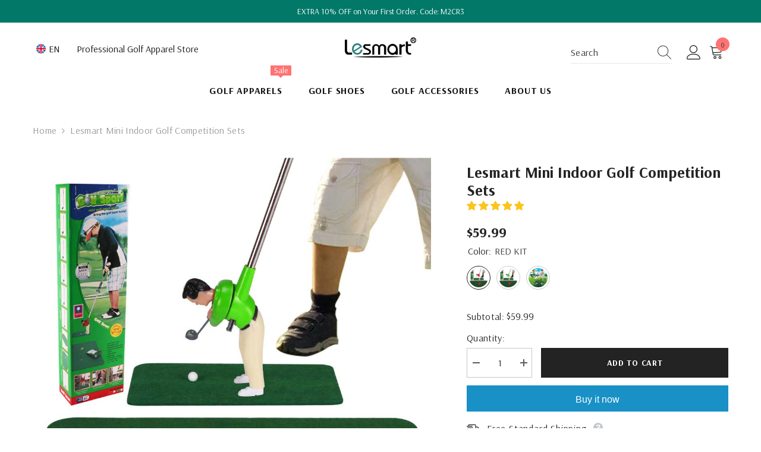

--- FILE ---
content_type: text/html; charset=utf-8
request_url: https://lesmartgolf.com/products/lesmart-mini-indoor-golf-competition-sets?variant=37806231027892&section_id=template--16771105292514__main
body_size: 14898
content:
<div id="shopify-section-template--16771105292514__main" class="shopify-section"><link href="//lesmartgolf.com/cdn/shop/t/44/assets/component-product.css?v=115210042373411107091680155828" rel="stylesheet" type="text/css" media="all" />
<link href="//lesmartgolf.com/cdn/shop/t/44/assets/component-review.css?v=100129706126506303331680155828" rel="stylesheet" type="text/css" media="all" />
<link href="//lesmartgolf.com/cdn/shop/t/44/assets/component-price.css?v=139205013722916111901680155828" rel="stylesheet" type="text/css" media="all" />
<link href="//lesmartgolf.com/cdn/shop/t/44/assets/component-badge.css?v=20633729062276667811680155826" rel="stylesheet" type="text/css" media="all" />
<link href="//lesmartgolf.com/cdn/shop/t/44/assets/component-rte.css?v=74468535300400368301680155828" rel="stylesheet" type="text/css" media="all" />
<link href="//lesmartgolf.com/cdn/shop/t/44/assets/component-share.css?v=151802252019812543761680155828" rel="stylesheet" type="text/css" media="all" />
<link href="//lesmartgolf.com/cdn/shop/t/44/assets/component-tab.css?v=57604492746316682781680155829" rel="stylesheet" type="text/css" media="all" />
<link href="//lesmartgolf.com/cdn/shop/t/44/assets/component-product-form.css?v=78655431092073622881680155828" rel="stylesheet" type="text/css" media="all" />
<link href="//lesmartgolf.com/cdn/shop/t/44/assets/component-grid.css?v=156298940714121373541680155827" rel="stylesheet" type="text/css" media="all" />




    <style type="text/css">
    #ProductSection-template--16771105292514__main .productView-thumbnail .productView-thumbnail-link:after{
        padding-bottom: 150%;
    }

    #ProductSection-template--16771105292514__main .cursor-wrapper .counter {
        color: #191919;
    }

    #ProductSection-template--16771105292514__main .cursor-wrapper .counter #count-image:before {
        background-color: #191919;
    }

    #ProductSection-template--16771105292514__main .custom-cursor__inner .arrow:before,
    #ProductSection-template--16771105292514__main .custom-cursor__inner .arrow:after {
        background-color: #000000;
    }

    #ProductSection-template--16771105292514__main .tabs-contents .toggleLink,
    #ProductSection-template--16771105292514__main .tabs .tab .tab-title {
        font-size: 18px;
        font-weight: 600;
        text-transform: none;
        padding-top: 15px;
        padding-bottom: 15px;
    }

    

    

    @media (max-width: 550px) {
        #ProductSection-template--16771105292514__main .tabs-contents .toggleLink,
        #ProductSection-template--16771105292514__main .tabs .tab .tab-title {
            font-size: 16px;
        }
    }

    @media (max-width: 767px) {
        #ProductSection-template--16771105292514__main {
            padding-top: 0px;
            padding-bottom: 0px;
        }
    }

    @media (min-width: 1025px) {
        
    }

    @media (min-width: 768px) and (max-width: 1199px) {
        #ProductSection-template--16771105292514__main {
            padding-top: 0px;
            padding-bottom: 0px;
        }
    }

    @media (min-width: 1200px) {
        #ProductSection-template--16771105292514__main {
            padding-top: 0px;
            padding-bottom: 0px;
        }
    }
</style>
<script>
    window.product_inven_array_6145853259956 = {
        
            '37806231027892': '987',
        
            '37806231060660': '996',
        
            '37814225338548': '986',
        
    };

    window.selling_array_6145853259956 = {
        
            '37806231027892': 'deny',
        
            '37806231060660': 'deny',
        
            '37814225338548': 'deny',
        
    };

    window.subtotal = {
        show: true,
        style: 1,
        text: `Checkout - [value]`
    };
  
    window.variant_image_group = 'false';
  
</script><link rel="stylesheet" href="//lesmartgolf.com/cdn/shop/t/44/assets/component-fancybox.css?v=162524859697928915511680155827" media="print" onload="this.media='all'">
    <noscript><link href="//lesmartgolf.com/cdn/shop/t/44/assets/component-fancybox.css?v=162524859697928915511680155827" rel="stylesheet" type="text/css" media="all" /></noscript><div class="product-details product-default" data-section-id="template--16771105292514__main" data-section-type="product" id="ProductSection-template--16771105292514__main" data-has-combo="false" data-image-opo>
    
<div class="productView-moreItem moreItem-breadcrumb "
            style="--spacing-top: 10px;
            --spacing-bottom: 20px;
            --spacing-top-mb: 0px;
            --spacing-bottom-mb: 0px;
            --breadcrumb-bg:rgba(0,0,0,0);
            --breadcrumb-mb-bg: #f6f6f6;
            "
        >
            
                <div class="breadcrumb-bg">
            
                <div class="container">
                    

<link href="//lesmartgolf.com/cdn/shop/t/44/assets/component-breadcrumb.css?v=103005064124491561301680155826" rel="stylesheet" type="text/css" media="all" /><breadcrumb-component class="breadcrumb-container style--line_clamp_1">
        <nav class="breadcrumb breadcrumb-left" role="navigation" aria-label="breadcrumbs">
        <a class="link home-link" href="/">Home</a><span class="separate" aria-hidden="true">
                    <svg xmlns="http://www.w3.org/2000/svg" viewBox="0 0 24 24"><path d="M 7.75 1.34375 L 6.25 2.65625 L 14.65625 12 L 6.25 21.34375 L 7.75 22.65625 L 16.75 12.65625 L 17.34375 12 L 16.75 11.34375 Z"></path></svg>
                </span>
                <span>Lesmart Mini Indoor Golf Competition Sets</span><span class="observe-element" style="width: 1px; height: 1px; background: transparent; display: inline-block; flex-shrink: 0;"></span>
        </nav>
    </breadcrumb-component>

    <script type="text/javascript">
        class BreadcrumbComponent extends HTMLElement {
            constructor() {
                super();
            }

            connectedCallback() {
                this.firstLink = this.querySelector('.link.home-link')
                this.lastLink = this.querySelector('.observe-element')

                this.classList.add('initialized');

                this.initObservers();
            }

            static createHandler(position = 'first', breadcrumb = null) {
                const handler = (entries, observer) => {
                    entries.forEach(entry => {
                        if (breadcrumb == null) return observer.disconnect();

                        if (entry.isIntersecting ) {
                            breadcrumb.classList.add(`disable-${position}`);
                        } else {
                            breadcrumb.classList.remove(`disable-${position}`);
                        }
                    })
                }

                return handler;
            }

            initObservers() {
                const scrollToFirstHandler = BreadcrumbComponent.createHandler('first', this);
                const scrollToLastHandler = BreadcrumbComponent.createHandler('last', this);
                
                this.scrollToFirstObserver = new IntersectionObserver(scrollToFirstHandler, { threshold: 1 });
                this.scrollToLastObserver = new IntersectionObserver(scrollToLastHandler, { threshold: 0.6 });

                this.scrollToFirstObserver.observe(this.firstLink);
                this.scrollToLastObserver.observe(this.lastLink);
            }
        }   

        window.addEventListener('load', () => {
            customElements.define('breadcrumb-component', BreadcrumbComponent);
        })
    </script>
                </div>
            
                </div>
            
        </div>
    
    <div class="container productView-container">
        <div class="productView halo-productView layout-3 positionMainImage--left productView-sticky" data-product-handle="lesmart-mini-indoor-golf-competition-sets"><div class="productView-top">
                    <div class="halo-productView-left productView-images clearfix" data-image-gallery><div class="cursor-wrapper handleMouseLeave">
                                <div class="custom-cursor custom-cursor__outer">
                                    <div class="custom-cursor custom-cursor__inner">
                                        <span class="arrow arrow-bar fadeIn"></span>
                                    </div>
                                </div>
                            </div><div class="productView-images-wrapper" data-video-thumbnail>
                            <div class="productView-image-wrapper"><div class="productView-badge badge-left halo-productBadges halo-productBadges--left date-159755980 date1-1849" data-new-badge-number="30"></div>
<div class="productView-nav style-1 image-fit-contain" 
                                    data-image-gallery-main
                                    data-arrows-desk="false"
                                    data-arrows-mobi="false"
                                    data-counter-mobi="false"
                                    data-media-count="11"
                                ><div class="productView-image productView-image-adapt fit-contain" data-index="1">
                                                    <div class="productView-img-container product-single__media" data-media-id="15906082619572"
                                                        
                                                            
                                                                
                                                                    style="padding-bottom: 100.0%;"
                                                                
                                                            
                                                        
                                                    >
                                                        <div 
                                                            class="media" 
                                                             
                                                             data-fancybox="images" href="//lesmartgolf.com/cdn/shop/products/LesmartMiniIndoorGolfCompetitionSets_2.jpg?v=1610530963" 
                                                        >
                                                            <img id="product-featured-image-15906082619572"
                                                                srcset="//lesmartgolf.com/cdn/shop/products/LesmartMiniIndoorGolfCompetitionSets_2.jpg?v=1610530963"
                                                                src="//lesmartgolf.com/cdn/shop/products/LesmartMiniIndoorGolfCompetitionSets_2.jpg?v=1610530963"
                                                                alt="Lesmart Mini Indoor Golf Competition Sets"
                                                                title="Lesmart Mini Indoor Golf Competition Sets"
                                                                sizes="auto"
                                                                loading="lazy"
                                                                data-sizes="auto"
                                                                data-main-image
                                                                data-index="1"
                                                                data-cursor-image
                                                            />
                                                        </div>
                                                    </div>
                                                </div><div class="productView-image productView-image-adapt fit-contain" data-index="2">
                                                    <div class="productView-img-container product-single__media" data-media-id="15906082881716"
                                                        
                                                            
                                                                
                                                                    style="padding-bottom: 100.0%;"
                                                                
                                                            
                                                        
                                                    >
                                                        <div 
                                                            class="media" 
                                                             
                                                             data-fancybox="images" href="//lesmartgolf.com/cdn/shop/products/LesmartMiniIndoorGolfCompetitionSets_10.jpg?v=1610530967" 
                                                        >
                                                            <img id="product-featured-image-15906082881716"
                                                                srcset="//lesmartgolf.com/cdn/shop/products/LesmartMiniIndoorGolfCompetitionSets_10.jpg?v=1610530967"
                                                                src="//lesmartgolf.com/cdn/shop/products/LesmartMiniIndoorGolfCompetitionSets_10.jpg?v=1610530967"
                                                                alt="Lesmart Mini Indoor Golf Competition Sets"
                                                                title="Lesmart Mini Indoor Golf Competition Sets"
                                                                sizes="auto"
                                                                loading="lazy"
                                                                data-sizes="auto"
                                                                data-main-image
                                                                data-index="2"
                                                                data-cursor-image
                                                            />
                                                        </div>
                                                    </div>
                                                </div><div class="productView-image productView-image-adapt fit-contain" data-index="3">
                                                    <div class="productView-img-container product-single__media" data-media-id="15906082586804"
                                                        
                                                            
                                                                
                                                                    style="padding-bottom: 100.0%;"
                                                                
                                                            
                                                        
                                                    >
                                                        <div 
                                                            class="media" 
                                                             
                                                             data-fancybox="images" href="//lesmartgolf.com/cdn/shop/products/LesmartMiniIndoorGolfCompetitionSets_1.jpg?v=1610530971" 
                                                        >
                                                            <img id="product-featured-image-15906082586804"
                                                                srcset="//lesmartgolf.com/cdn/shop/products/LesmartMiniIndoorGolfCompetitionSets_1.jpg?v=1610530971"
                                                                src="//lesmartgolf.com/cdn/shop/products/LesmartMiniIndoorGolfCompetitionSets_1.jpg?v=1610530971"
                                                                alt="Lesmart Mini Indoor Golf Competition Sets"
                                                                title="Lesmart Mini Indoor Golf Competition Sets"
                                                                sizes="auto"
                                                                loading="lazy"
                                                                data-sizes="auto"
                                                                data-main-image
                                                                data-index="3"
                                                                data-cursor-image
                                                            />
                                                        </div>
                                                    </div>
                                                </div><div class="productView-image productView-image-adapt fit-contain" data-index="4">
                                                    <div class="productView-img-container product-single__media" data-media-id="15781969232052"
                                                        
                                                            
                                                                
                                                                    style="padding-bottom: 100.0%;"
                                                                
                                                            
                                                        
                                                    >
                                                        <div 
                                                            class="media" 
                                                             
                                                             data-fancybox="images" href="//lesmartgolf.com/cdn/shop/products/LesmartMiniIndoorGolfCompetitionSets_6.jpg?v=1610530975" 
                                                        >
                                                            <img id="product-featured-image-15781969232052"
                                                                srcset="//lesmartgolf.com/cdn/shop/products/LesmartMiniIndoorGolfCompetitionSets_6.jpg?v=1610530975"
                                                                src="//lesmartgolf.com/cdn/shop/products/LesmartMiniIndoorGolfCompetitionSets_6.jpg?v=1610530975"
                                                                alt="Lesmart Mini Indoor Golf Competition SetsLesmart Mini Indoor Golf Competition Sets"
                                                                title="Lesmart Mini Indoor Golf Competition SetsLesmart Mini Indoor Golf Competition Sets"
                                                                sizes="auto"
                                                                loading="lazy"
                                                                data-sizes="auto"
                                                                data-main-image
                                                                data-index="4"
                                                                data-cursor-image
                                                            />
                                                        </div>
                                                    </div>
                                                </div><div class="productView-image productView-image-adapt fit-contain" data-index="5">
                                                    <div class="productView-img-container product-single__media" data-media-id="15906082652340"
                                                        
                                                            
                                                                
                                                                    style="padding-bottom: 100.0%;"
                                                                
                                                            
                                                        
                                                    >
                                                        <div 
                                                            class="media" 
                                                             
                                                             data-fancybox="images" href="//lesmartgolf.com/cdn/shop/products/LesmartMiniIndoorGolfCompetitionSets_3.jpg?v=1610530981" 
                                                        >
                                                            <img id="product-featured-image-15906082652340"
                                                                srcset="//lesmartgolf.com/cdn/shop/products/LesmartMiniIndoorGolfCompetitionSets_3.jpg?v=1610530981"
                                                                src="//lesmartgolf.com/cdn/shop/products/LesmartMiniIndoorGolfCompetitionSets_3.jpg?v=1610530981"
                                                                alt="Lesmart Mini Indoor Golf Competition Sets"
                                                                title="Lesmart Mini Indoor Golf Competition Sets"
                                                                sizes="auto"
                                                                loading="lazy"
                                                                data-sizes="auto"
                                                                data-main-image
                                                                data-index="5"
                                                                data-cursor-image
                                                            />
                                                        </div>
                                                    </div>
                                                </div><div class="productView-image productView-image-adapt fit-contain" data-index="6">
                                                    <div class="productView-img-container product-single__media" data-media-id="15906082685108"
                                                        
                                                            
                                                                
                                                                    style="padding-bottom: 100.0%;"
                                                                
                                                            
                                                        
                                                    >
                                                        <div 
                                                            class="media" 
                                                             
                                                             data-fancybox="images" href="//lesmartgolf.com/cdn/shop/products/LesmartMiniIndoorGolfCompetitionSets_4.jpg?v=1610530954" 
                                                        >
                                                            <img id="product-featured-image-15906082685108"
                                                                srcset="//lesmartgolf.com/cdn/shop/products/LesmartMiniIndoorGolfCompetitionSets_4.jpg?v=1610530954"
                                                                src="//lesmartgolf.com/cdn/shop/products/LesmartMiniIndoorGolfCompetitionSets_4.jpg?v=1610530954"
                                                                alt=""
                                                                title=""
                                                                sizes="auto"
                                                                loading="lazy"
                                                                data-sizes="auto"
                                                                data-main-image
                                                                data-index="6"
                                                                data-cursor-image
                                                            />
                                                        </div>
                                                    </div>
                                                </div><div class="productView-image productView-image-adapt fit-contain" data-index="7">
                                                    <div class="productView-img-container product-single__media" data-media-id="15906082816180"
                                                        
                                                            
                                                                
                                                                    style="padding-bottom: 100.0%;"
                                                                
                                                            
                                                        
                                                    >
                                                        <div 
                                                            class="media" 
                                                             
                                                             data-fancybox="images" href="//lesmartgolf.com/cdn/shop/products/LesmartMiniIndoorGolfCompetitionSets_8.jpg?v=1610530954" 
                                                        >
                                                            <img id="product-featured-image-15906082816180"
                                                                srcset="//lesmartgolf.com/cdn/shop/products/LesmartMiniIndoorGolfCompetitionSets_8.jpg?v=1610530954"
                                                                src="//lesmartgolf.com/cdn/shop/products/LesmartMiniIndoorGolfCompetitionSets_8.jpg?v=1610530954"
                                                                alt=""
                                                                title=""
                                                                sizes="auto"
                                                                loading="lazy"
                                                                data-sizes="auto"
                                                                data-main-image
                                                                data-index="7"
                                                                data-cursor-image
                                                            />
                                                        </div>
                                                    </div>
                                                </div><div class="productView-image productView-image-adapt fit-contain" data-index="8">
                                                    <div class="productView-img-container product-single__media" data-media-id="15906082750644"
                                                        
                                                            
                                                                
                                                                    style="padding-bottom: 100.0%;"
                                                                
                                                            
                                                        
                                                    >
                                                        <div 
                                                            class="media" 
                                                             
                                                             data-fancybox="images" href="//lesmartgolf.com/cdn/shop/products/LesmartMiniIndoorGolfCompetitionSets_6_86af103b-ae02-4a0d-bfed-879f8227af11.jpg?v=1610530954" 
                                                        >
                                                            <img id="product-featured-image-15906082750644"
                                                                srcset="//lesmartgolf.com/cdn/shop/products/LesmartMiniIndoorGolfCompetitionSets_6_86af103b-ae02-4a0d-bfed-879f8227af11.jpg?v=1610530954"
                                                                src="//lesmartgolf.com/cdn/shop/products/LesmartMiniIndoorGolfCompetitionSets_6_86af103b-ae02-4a0d-bfed-879f8227af11.jpg?v=1610530954"
                                                                alt=""
                                                                title=""
                                                                sizes="auto"
                                                                loading="lazy"
                                                                data-sizes="auto"
                                                                data-main-image
                                                                data-index="8"
                                                                data-cursor-image
                                                            />
                                                        </div>
                                                    </div>
                                                </div><div class="productView-image productView-image-adapt fit-contain" data-index="9">
                                                    <div class="productView-img-container product-single__media" data-media-id="15906082783412"
                                                        
                                                            
                                                                
                                                                    style="padding-bottom: 100.0%;"
                                                                
                                                            
                                                        
                                                    >
                                                        <div 
                                                            class="media" 
                                                             
                                                             data-fancybox="images" href="//lesmartgolf.com/cdn/shop/products/LesmartMiniIndoorGolfCompetitionSets_7.jpg?v=1610530954" 
                                                        >
                                                            <img id="product-featured-image-15906082783412"
                                                                srcset="//lesmartgolf.com/cdn/shop/products/LesmartMiniIndoorGolfCompetitionSets_7.jpg?v=1610530954"
                                                                src="//lesmartgolf.com/cdn/shop/products/LesmartMiniIndoorGolfCompetitionSets_7.jpg?v=1610530954"
                                                                alt=""
                                                                title=""
                                                                sizes="auto"
                                                                loading="lazy"
                                                                data-sizes="auto"
                                                                data-main-image
                                                                data-index="9"
                                                                data-cursor-image
                                                            />
                                                        </div>
                                                    </div>
                                                </div><div class="productView-image productView-image-adapt fit-contain" data-index="10">
                                                    <div class="productView-img-container product-single__media" data-media-id="15906082848948"
                                                        
                                                            
                                                                
                                                                    style="padding-bottom: 100.0%;"
                                                                
                                                            
                                                        
                                                    >
                                                        <div 
                                                            class="media" 
                                                             
                                                             data-fancybox="images" href="//lesmartgolf.com/cdn/shop/products/LesmartMiniIndoorGolfCompetitionSets_9.jpg?v=1610530954" 
                                                        >
                                                            <img id="product-featured-image-15906082848948"
                                                                srcset="//lesmartgolf.com/cdn/shop/products/LesmartMiniIndoorGolfCompetitionSets_9.jpg?v=1610530954"
                                                                src="//lesmartgolf.com/cdn/shop/products/LesmartMiniIndoorGolfCompetitionSets_9.jpg?v=1610530954"
                                                                alt=""
                                                                title=""
                                                                sizes="auto"
                                                                loading="lazy"
                                                                data-sizes="auto"
                                                                data-main-image
                                                                data-index="10"
                                                                data-cursor-image
                                                            />
                                                        </div>
                                                    </div>
                                                </div><div class="productView-image productView-image-adapt fit-contain" data-index="11">
                                                    <div class="productView-img-container product-single__media" data-media-id="15906082717876"
                                                        
                                                            
                                                                
                                                                    style="padding-bottom: 100.0%;"
                                                                
                                                            
                                                        
                                                    >
                                                        <div 
                                                            class="media" 
                                                             
                                                             data-fancybox="images" href="//lesmartgolf.com/cdn/shop/products/LesmartMiniIndoorGolfCompetitionSets_5.jpg?v=1610530954" 
                                                        >
                                                            <img id="product-featured-image-15906082717876"
                                                                srcset="//lesmartgolf.com/cdn/shop/products/LesmartMiniIndoorGolfCompetitionSets_5.jpg?v=1610530954"
                                                                src="//lesmartgolf.com/cdn/shop/products/LesmartMiniIndoorGolfCompetitionSets_5.jpg?v=1610530954"
                                                                alt=""
                                                                title=""
                                                                sizes="auto"
                                                                loading="lazy"
                                                                data-sizes="auto"
                                                                data-main-image
                                                                data-index="11"
                                                                data-cursor-image
                                                            />
                                                        </div>
                                                    </div>
                                                </div></div><div class="productView-iconZoom">
                                        <svg  class="icon icon-zoom-1" xmlns="http://www.w3.org/2000/svg" aria-hidden="true" focusable="false" role="presentation" viewBox="0 0 448 512"><path d="M416 176V86.63L246.6 256L416 425.4V336c0-8.844 7.156-16 16-16s16 7.156 16 16v128c0 8.844-7.156 16-16 16h-128c-8.844 0-16-7.156-16-16s7.156-16 16-16h89.38L224 278.6L54.63 448H144C152.8 448 160 455.2 160 464S152.8 480 144 480h-128C7.156 480 0 472.8 0 464v-128C0 327.2 7.156 320 16 320S32 327.2 32 336v89.38L201.4 256L32 86.63V176C32 184.8 24.84 192 16 192S0 184.8 0 176v-128C0 39.16 7.156 32 16 32h128C152.8 32 160 39.16 160 48S152.8 64 144 64H54.63L224 233.4L393.4 64H304C295.2 64 288 56.84 288 48S295.2 32 304 32h128C440.8 32 448 39.16 448 48v128C448 184.8 440.8 192 432 192S416 184.8 416 176z"></path></svg>
                                    </div></div><div class="productView-thumbnail-wrapper">
                                    <div class="productView-for clearfix" data-max-thumbnail-to-show="4"><div class="productView-thumbnail" data-media-id="template--16771105292514__main-15906082619572">
                                                        <div class="productView-thumbnail-link animated-loading" data-image="//lesmartgolf.com/cdn/shop/products/LesmartMiniIndoorGolfCompetitionSets_2_large.jpg?v=1610530963">
                                                            <img src="//lesmartgolf.com/cdn/shop/products/LesmartMiniIndoorGolfCompetitionSets_2_large.jpg?v=1610530963" alt="Lesmart Mini Indoor Golf Competition Sets" title="Lesmart Mini Indoor Golf Competition Sets" loading="lazy" />
                                                        </div>
                                                    </div><div class="productView-thumbnail" data-media-id="template--16771105292514__main-15906082881716">
                                                        <div class="productView-thumbnail-link animated-loading" data-image="//lesmartgolf.com/cdn/shop/products/LesmartMiniIndoorGolfCompetitionSets_10_large.jpg?v=1610530967">
                                                            <img src="//lesmartgolf.com/cdn/shop/products/LesmartMiniIndoorGolfCompetitionSets_10_large.jpg?v=1610530967" alt="Lesmart Mini Indoor Golf Competition Sets" title="Lesmart Mini Indoor Golf Competition Sets" loading="lazy" />
                                                        </div>
                                                    </div><div class="productView-thumbnail" data-media-id="template--16771105292514__main-15906082586804">
                                                        <div class="productView-thumbnail-link animated-loading" data-image="//lesmartgolf.com/cdn/shop/products/LesmartMiniIndoorGolfCompetitionSets_1_large.jpg?v=1610530971">
                                                            <img src="//lesmartgolf.com/cdn/shop/products/LesmartMiniIndoorGolfCompetitionSets_1_large.jpg?v=1610530971" alt="Lesmart Mini Indoor Golf Competition Sets" title="Lesmart Mini Indoor Golf Competition Sets" loading="lazy" />
                                                        </div>
                                                    </div><div class="productView-thumbnail" data-media-id="template--16771105292514__main-15781969232052">
                                                        <div class="productView-thumbnail-link animated-loading" data-image="//lesmartgolf.com/cdn/shop/products/LesmartMiniIndoorGolfCompetitionSets_6_large.jpg?v=1610530975">
                                                            <img src="//lesmartgolf.com/cdn/shop/products/LesmartMiniIndoorGolfCompetitionSets_6_large.jpg?v=1610530975" alt="Lesmart Mini Indoor Golf Competition SetsLesmart Mini Indoor Golf Competition Sets" title="Lesmart Mini Indoor Golf Competition SetsLesmart Mini Indoor Golf Competition Sets" loading="lazy" />
                                                        </div>
                                                    </div><div class="productView-thumbnail" data-media-id="template--16771105292514__main-15906082652340">
                                                        <div class="productView-thumbnail-link animated-loading" data-image="//lesmartgolf.com/cdn/shop/products/LesmartMiniIndoorGolfCompetitionSets_3_large.jpg?v=1610530981">
                                                            <img src="//lesmartgolf.com/cdn/shop/products/LesmartMiniIndoorGolfCompetitionSets_3_large.jpg?v=1610530981" alt="Lesmart Mini Indoor Golf Competition Sets" title="Lesmart Mini Indoor Golf Competition Sets" loading="lazy" />
                                                        </div>
                                                    </div><div class="productView-thumbnail" data-media-id="template--16771105292514__main-15906082685108">
                                                        <div class="productView-thumbnail-link animated-loading" data-image="//lesmartgolf.com/cdn/shop/products/LesmartMiniIndoorGolfCompetitionSets_4_large.jpg?v=1610530954">
                                                            <img src="//lesmartgolf.com/cdn/shop/products/LesmartMiniIndoorGolfCompetitionSets_4_large.jpg?v=1610530954" alt="Lesmart Mini Indoor Golf Competition Sets" title="Lesmart Mini Indoor Golf Competition Sets" loading="lazy" />
                                                        </div>
                                                    </div><div class="productView-thumbnail" data-media-id="template--16771105292514__main-15906082816180">
                                                        <div class="productView-thumbnail-link animated-loading" data-image="//lesmartgolf.com/cdn/shop/products/LesmartMiniIndoorGolfCompetitionSets_8_large.jpg?v=1610530954">
                                                            <img src="//lesmartgolf.com/cdn/shop/products/LesmartMiniIndoorGolfCompetitionSets_8_large.jpg?v=1610530954" alt="Lesmart Mini Indoor Golf Competition Sets" title="Lesmart Mini Indoor Golf Competition Sets" loading="lazy" />
                                                        </div>
                                                    </div><div class="productView-thumbnail" data-media-id="template--16771105292514__main-15906082750644">
                                                        <div class="productView-thumbnail-link animated-loading" data-image="//lesmartgolf.com/cdn/shop/products/LesmartMiniIndoorGolfCompetitionSets_6_86af103b-ae02-4a0d-bfed-879f8227af11_large.jpg?v=1610530954">
                                                            <img src="//lesmartgolf.com/cdn/shop/products/LesmartMiniIndoorGolfCompetitionSets_6_86af103b-ae02-4a0d-bfed-879f8227af11_large.jpg?v=1610530954" alt="Lesmart Mini Indoor Golf Competition Sets" title="Lesmart Mini Indoor Golf Competition Sets" loading="lazy" />
                                                        </div>
                                                    </div><div class="productView-thumbnail" data-media-id="template--16771105292514__main-15906082783412">
                                                        <div class="productView-thumbnail-link animated-loading" data-image="//lesmartgolf.com/cdn/shop/products/LesmartMiniIndoorGolfCompetitionSets_7_large.jpg?v=1610530954">
                                                            <img src="//lesmartgolf.com/cdn/shop/products/LesmartMiniIndoorGolfCompetitionSets_7_large.jpg?v=1610530954" alt="Lesmart Mini Indoor Golf Competition Sets" title="Lesmart Mini Indoor Golf Competition Sets" loading="lazy" />
                                                        </div>
                                                    </div><div class="productView-thumbnail" data-media-id="template--16771105292514__main-15906082848948">
                                                        <div class="productView-thumbnail-link animated-loading" data-image="//lesmartgolf.com/cdn/shop/products/LesmartMiniIndoorGolfCompetitionSets_9_large.jpg?v=1610530954">
                                                            <img src="//lesmartgolf.com/cdn/shop/products/LesmartMiniIndoorGolfCompetitionSets_9_large.jpg?v=1610530954" alt="Lesmart Mini Indoor Golf Competition Sets" title="Lesmart Mini Indoor Golf Competition Sets" loading="lazy" />
                                                        </div>
                                                    </div><div class="productView-thumbnail" data-media-id="template--16771105292514__main-15906082717876">
                                                        <div class="productView-thumbnail-link animated-loading" data-image="//lesmartgolf.com/cdn/shop/products/LesmartMiniIndoorGolfCompetitionSets_5_large.jpg?v=1610530954">
                                                            <img src="//lesmartgolf.com/cdn/shop/products/LesmartMiniIndoorGolfCompetitionSets_5_large.jpg?v=1610530954" alt="Lesmart Mini Indoor Golf Competition Sets" title="Lesmart Mini Indoor Golf Competition Sets" loading="lazy" />
                                                        </div>
                                                    </div></div>
                                </div></div>
                    </div>
                    <div class="halo-productView-right productView-details clearfix">
                        <div class="productView-product clearfix"><div class="productView-moreItem"
                                            style="--spacing-top: 10px;
                                            --spacing-bottom: 10px"
                                        >
                                            <h1 class="productView-title" 
        style="--color-title: #232323;
        --fontsize-text: 26px;
        --fontsize-mb-text: 18px;"
    >
        <span>
            Lesmart Mini Indoor Golf Competition Sets
        </span>
    </h1>















<div style='' class='jdgm-widget jdgm-preview-badge' data-id='6145853259956'
data-template='product'
data-auto-install='false'>
  <div style='display:none' class='jdgm-prev-badge' data-average-rating='5.00' data-number-of-reviews='2' data-number-of-questions='0'> <span class='jdgm-prev-badge__stars' data-score='5.00' tabindex='0' aria-label='5.00 stars' role='button'> <span class='jdgm-star jdgm--on'></span><span class='jdgm-star jdgm--on'></span><span class='jdgm-star jdgm--on'></span><span class='jdgm-star jdgm--on'></span><span class='jdgm-star jdgm--on'></span> </span> <span class='jdgm-prev-badge__text'> 2 reviews </span> </div>
</div>





                                        </div>
                                        <div class="productView-moreItem"
                                            style="--spacing-top: 6px;
                                            --spacing-bottom: 6px;
                                            --fontsize-text: 24px"
                                        >
                                            
                                                <div class="productView-price no-js-hidden clearfix" id="product-price-6145853259956">
<div class="price price--medium">
    <dl><div class="price__regular"><dd class="price__last">
                <span class="price-item price-item--regular">
                    <span class=money>$59.99</span>
                </span>
            </dd>
        </div>
        <div class="price__sale"><dd class="price__compare">
                <s class="price-item price-item--regular">
                    
                </s>
            </dd><dd class="price__last">
                <span class="price-item price-item--sale">
                    <span class=money>$59.99</span>
                </span>
            </dd></div>
        <small class="unit-price caption hidden">
            <dt class="visually-hidden">Unit price</dt>
            <dd class="price__last">
                <span></span>
                <span aria-hidden="true">/</span>
                <span class="visually-hidden">&nbsp;per&nbsp;</span>
                <span>
                </span>
            </dd>
        </small>
    </dl>
</div>
</div>
                                            
                                        </div>
                                            <div class="productView-moreItem"
                                                style="--spacing-top: 0px;
                                                --spacing-bottom: 0px"
                                            >
                                                <div class="productView-options" style="--color-border: #158911"><div class="productView-variants halo-productOptions" id="product-option-6145853259956"  data-type="button"><variant-radios class="no-js-hidden product-option has-default" data-product="6145853259956" data-section="template--16771105292514__main" data-url="/products/lesmart-mini-indoor-golf-competition-sets"><fieldset class="js product-form__input product-form__swatch clearfix" data-product-attribute="set-rectangle" data-option-index="0">
                            <legend class="form__label">
                                Color:
                                <span data-header-option>
                                    RED KIT
                                </span>
                            </legend><input class="product-form__radio" type="radio" id="option-6145853259956-Color-0"
                                        name="Color"
                                        value="RED KIT"
                                        checked
                                        
                                        data-variant-id="37806231027892"
                                    ><label class="product-form__label  available" name="Color" for="option-6145853259956-Color-0" data-variant-id="37806231027892">
                                            <span class="pattern" 
                                                style="
                                                        background-image: url(//lesmartgolf.com/cdn/shop/products/LesmartMiniIndoorGolfCompetitionSets_10_130x.jpg?v=1610530967);
                                                        ">
                                            </span>
                                            
                                                <span class="expand">
                                                    <img srcset="//lesmartgolf.com/cdn/shop/products/LesmartMiniIndoorGolfCompetitionSets_10_75x.jpg?v=1610530967" src="//lesmartgolf.com/cdn/shop/products/LesmartMiniIndoorGolfCompetitionSets_10_75x.jpg?v=1610530967" sizes="auto" loading="lazy">
                                                </span>
                                            
                                        </label><input class="product-form__radio" type="radio" id="option-6145853259956-Color-1"
                                        name="Color"
                                        value="GREEN KIT"
                                        
                                        
                                        data-variant-id="37806231060660"
                                    ><label class="product-form__label  available" name="Color" for="option-6145853259956-Color-1" data-variant-id="37806231060660">
                                            <span class="pattern" 
                                                style="
                                                        background-image: url(//lesmartgolf.com/cdn/shop/products/LesmartMiniIndoorGolfCompetitionSets_2_130x.jpg?v=1610530963);
                                                        ">
                                            </span>
                                            
                                                <span class="expand">
                                                    <img srcset="//lesmartgolf.com/cdn/shop/products/LesmartMiniIndoorGolfCompetitionSets_2_75x.jpg?v=1610530963" src="//lesmartgolf.com/cdn/shop/products/LesmartMiniIndoorGolfCompetitionSets_2_75x.jpg?v=1610530963" sizes="auto" loading="lazy">
                                                </span>
                                            
                                        </label><input class="product-form__radio" type="radio" id="option-6145853259956-Color-2"
                                        name="Color"
                                        value="🔥RED KIT +GREEN KIT (Save $20)"
                                        
                                        
                                        data-variant-id="37814225338548"
                                    ><label class="product-form__label  available" name="Color" for="option-6145853259956-Color-2" data-variant-id="37814225338548">
                                            <span class="pattern" 
                                                style="
                                                        background-image: url(//lesmartgolf.com/cdn/shop/products/LesmartMiniIndoorGolfCompetitionSets_1_130x.jpg?v=1610530971);
                                                        ">
                                            </span>
                                            
                                                <span class="expand">
                                                    <img srcset="//lesmartgolf.com/cdn/shop/products/LesmartMiniIndoorGolfCompetitionSets_1_75x.jpg?v=1610530971" src="//lesmartgolf.com/cdn/shop/products/LesmartMiniIndoorGolfCompetitionSets_1_75x.jpg?v=1610530971" sizes="auto" loading="lazy">
                                                </span>
                                            
                                        </label></fieldset><script type="application/json">
                        [{"id":37806231027892,"title":"RED KIT","option1":"RED KIT","option2":null,"option3":null,"sku":"LS2020121229A-1","requires_shipping":true,"taxable":false,"featured_image":{"id":23735386177716,"product_id":6145853259956,"position":2,"created_at":"2021-01-13T17:41:54+08:00","updated_at":"2021-01-13T17:42:47+08:00","alt":"Lesmart Mini Indoor Golf Competition Sets","width":1000,"height":1000,"src":"\/\/lesmartgolf.com\/cdn\/shop\/products\/LesmartMiniIndoorGolfCompetitionSets_10.jpg?v=1610530967","variant_ids":[37806231027892]},"available":true,"name":"Lesmart Mini Indoor Golf Competition Sets - RED KIT","public_title":"RED KIT","options":["RED KIT"],"price":5999,"weight":0,"compare_at_price":null,"inventory_management":"shopify","barcode":"","featured_media":{"alt":"Lesmart Mini Indoor Golf Competition Sets","id":15906082881716,"position":2,"preview_image":{"aspect_ratio":1.0,"height":1000,"width":1000,"src":"\/\/lesmartgolf.com\/cdn\/shop\/products\/LesmartMiniIndoorGolfCompetitionSets_10.jpg?v=1610530967"}},"requires_selling_plan":false,"selling_plan_allocations":[]},{"id":37806231060660,"title":"GREEN KIT","option1":"GREEN KIT","option2":null,"option3":null,"sku":"LS2020121229A-2","requires_shipping":true,"taxable":false,"featured_image":{"id":23735386636468,"product_id":6145853259956,"position":1,"created_at":"2021-01-13T17:41:56+08:00","updated_at":"2021-01-13T17:42:43+08:00","alt":"Lesmart Mini Indoor Golf Competition Sets","width":1000,"height":1000,"src":"\/\/lesmartgolf.com\/cdn\/shop\/products\/LesmartMiniIndoorGolfCompetitionSets_2.jpg?v=1610530963","variant_ids":[37806231060660]},"available":true,"name":"Lesmart Mini Indoor Golf Competition Sets - GREEN KIT","public_title":"GREEN KIT","options":["GREEN KIT"],"price":5999,"weight":0,"compare_at_price":null,"inventory_management":"shopify","barcode":"","featured_media":{"alt":"Lesmart Mini Indoor Golf Competition Sets","id":15906082619572,"position":1,"preview_image":{"aspect_ratio":1.0,"height":1000,"width":1000,"src":"\/\/lesmartgolf.com\/cdn\/shop\/products\/LesmartMiniIndoorGolfCompetitionSets_2.jpg?v=1610530963"}},"requires_selling_plan":false,"selling_plan_allocations":[]},{"id":37814225338548,"title":"🔥RED KIT +GREEN KIT (Save $20)","option1":"🔥RED KIT +GREEN KIT (Save $20)","option2":null,"option3":null,"sku":"LS2020121229A-3","requires_shipping":true,"taxable":false,"featured_image":{"id":23735386603700,"product_id":6145853259956,"position":3,"created_at":"2021-01-13T17:41:55+08:00","updated_at":"2021-01-13T17:42:51+08:00","alt":"Lesmart Mini Indoor Golf Competition Sets","width":1000,"height":1000,"src":"\/\/lesmartgolf.com\/cdn\/shop\/products\/LesmartMiniIndoorGolfCompetitionSets_1.jpg?v=1610530971","variant_ids":[37814225338548]},"available":true,"name":"Lesmart Mini Indoor Golf Competition Sets - 🔥RED KIT +GREEN KIT (Save $20)","public_title":"🔥RED KIT +GREEN KIT (Save $20)","options":["🔥RED KIT +GREEN KIT (Save $20)"],"price":10999,"weight":0,"compare_at_price":12980,"inventory_management":"shopify","barcode":"","featured_media":{"alt":"Lesmart Mini Indoor Golf Competition Sets","id":15906082586804,"position":3,"preview_image":{"aspect_ratio":1.0,"height":1000,"width":1000,"src":"\/\/lesmartgolf.com\/cdn\/shop\/products\/LesmartMiniIndoorGolfCompetitionSets_1.jpg?v=1610530971"}},"requires_selling_plan":false,"selling_plan_allocations":[]}]
                    </script>
                </variant-radios></div>
        <noscript>
            <div class="product-form__input">
                <label class="form__label" for="Variants-template--16771105292514__main">
                    Product variants
                </label>
                <div class="select">
                <select name="id" id="Variants-template--16771105292514__main" class="select__select" form="product-form"><option
                            selected="selected"
                            
                            value="37806231027892"
                        >
                            RED KIT

                            - $59.99
                        </option><option
                            
                            
                            value="37806231060660"
                        >
                            GREEN KIT

                            - $59.99
                        </option><option
                            
                            
                            value="37814225338548"
                        >
                            🔥RED KIT +GREEN KIT (Save $20)

                            - $109.99
                        </option></select>
            </div>
          </div>
        </noscript></div>
                                            </div>
                                        
<div class="productView-moreItem"
                                            style="--spacing-top: 0px;
                                            --spacing-bottom: 12px"
                                        >
                                            
                                        </div>


                                            <div class="productView-moreItem"
                                                style="--spacing-top: 0px;
                                                --spacing-bottom: 15px"
                                            >
                                                <div class="productView-buttons"><form method="post" action="/cart/add" id="product-form-installment-6145853259956" accept-charset="UTF-8" class="installment caption-large" enctype="multipart/form-data"><input type="hidden" name="form_type" value="product" /><input type="hidden" name="utf8" value="✓" /><input type="hidden" name="id" value="37806231027892">
        
<input type="hidden" name="product-id" value="6145853259956" /><input type="hidden" name="section-id" value="template--16771105292514__main" /></form><product-form class="productView-form product-form"><form method="post" action="/cart/add" id="product-form-6145853259956" accept-charset="UTF-8" class="form" enctype="multipart/form-data" novalidate="novalidate" data-type="add-to-cart-form"><input type="hidden" name="form_type" value="product" /><input type="hidden" name="utf8" value="✓" /><div class="productView-group"><div class="productView-subtotal">
                            <span class="text">Subtotal: </span>
                            <span class="money-subtotal"><span class=money>$59.99</span></span>
                        </div><div class="pvGroup-row"><quantity-input class="productView-quantity quantity__group quantity__group--1 quantity__style--1 clearfix">
	    <label class="form-label quantity__label" for="quantity-6145853259956">
	        Quantity:
	    </label>
	    <div class="quantity__container">
		    <button type="button" name="minus" class="minus btn-quantity">
		    	<span class="visually-hidden">Decrease quantity for Lesmart Mini Indoor Golf Competition Sets</span>
		    </button>
		    <input class="form-input quantity__input" type="number" name="quantity" min="1" value="1" inputmode="numeric" pattern="[0-9]*" id="quantity-6145853259956" data-product="6145853259956" data-price="5999">
		    <button type="button" name="plus" class="plus btn-quantity">
		    	<span class="visually-hidden">Increase quantity for Lesmart Mini Indoor Golf Competition Sets</span>
		    </button>
	    </div>
	</quantity-input>
<div class="productView-groupTop">
                        <div class="productView-action productView-action-2"
                            style="--atc-color: #ffffff;
                                   --atc-bg-color: #232323;
                                   --atc-border-color: #232323;
                                   --atc-color-hover: #232323;
                                   --atc-bg-color-hover: #ffffff;
                                   --atc-border-color-hover: #232323"
                        >
                            <input type="hidden" name="id" value="37806231027892">
                            <div class="product-form__buttons"><button
                                            type="submit"
                                            name="add"
                                            data-btn-addToCart
                                            data-available="false"
                                            class="product-form__submit button button--primary an-none button-text-change"
                                            id="product-add-to-cart">Add to cart
</button></div>
                        </div></div>
                </div><div class="productView-groupBottom"><div class="productView-groupItem">
                            <div class="productView-payment"  id="product-checkout-6145853259956"
                                style="--bin-color: #232323;
                                       --bin-bg-color: #ffffff;
                                       --bin-border-color: #acacac;
                                       --bin-color-hover: #ffffff;
                                       --bin-bg-color-hover: #232323;
                                       --bin-border-color-hover: #232323"
                            > 
                                <div data-shopify="payment-button" class="shopify-payment-button"> <shopify-accelerated-checkout recommended="{&quot;supports_subs&quot;:false,&quot;supports_def_opts&quot;:false,&quot;name&quot;:&quot;paypal&quot;,&quot;wallet_params&quot;:{&quot;shopId&quot;:3014262851,&quot;countryCode&quot;:&quot;US&quot;,&quot;merchantName&quot;:&quot;Lesmart&quot;,&quot;phoneRequired&quot;:true,&quot;companyRequired&quot;:false,&quot;shippingType&quot;:&quot;shipping&quot;,&quot;shopifyPaymentsEnabled&quot;:false,&quot;hasManagedSellingPlanState&quot;:null,&quot;requiresBillingAgreement&quot;:false,&quot;merchantId&quot;:&quot;FYCHP8Y3SX2A8&quot;,&quot;sdkUrl&quot;:&quot;https://www.paypal.com/sdk/js?components=buttons\u0026commit=false\u0026currency=USD\u0026locale=en_US\u0026client-id=AfUEYT7nO4BwZQERn9Vym5TbHAG08ptiKa9gm8OARBYgoqiAJIjllRjeIMI4g294KAH1JdTnkzubt1fr\u0026merchant-id=FYCHP8Y3SX2A8\u0026intent=authorize&quot;}}" fallback="{&quot;supports_subs&quot;:true,&quot;supports_def_opts&quot;:true,&quot;name&quot;:&quot;buy_it_now&quot;,&quot;wallet_params&quot;:{}}" access-token="fe0e3cf1823b2e485df1d73b2a2e2f38" buyer-country="US" buyer-locale="en" buyer-currency="USD" variant-params="[{&quot;id&quot;:37806231027892,&quot;requiresShipping&quot;:true},{&quot;id&quot;:37806231060660,&quot;requiresShipping&quot;:true},{&quot;id&quot;:37814225338548,&quot;requiresShipping&quot;:true}]" shop-id="3014262851" enabled-flags="[&quot;ae0f5bf6&quot;]" > <div class="shopify-payment-button__button" role="button" disabled aria-hidden="true" style="background-color: transparent; border: none"> <div class="shopify-payment-button__skeleton">&nbsp;</div> </div> <div class="shopify-payment-button__more-options shopify-payment-button__skeleton" role="button" disabled aria-hidden="true">&nbsp;</div> </shopify-accelerated-checkout> <small id="shopify-buyer-consent" class="hidden" aria-hidden="true" data-consent-type="subscription"> This item is a recurring or deferred purchase. By continuing, I agree to the <span id="shopify-subscription-policy-button">cancellation policy</span> and authorize you to charge my payment method at the prices, frequency and dates listed on this page until my order is fulfilled or I cancel, if permitted. </small> </div>
                            </div>
                        </div>
                    </div></div><input type="hidden" name="product-id" value="6145853259956" /><input type="hidden" name="section-id" value="template--16771105292514__main" /></form></product-form><div class="productView-notifyMe halo-notifyMe" style="display: none;">
            <form class="notifyMe-form" method="post" action="">
    <input type="hidden" name="halo-notify-product-site" value="Lesmart"/>
    <input type="hidden" name="halo-notify-product-site-url" value="https://lesmartgolf.com"/>
    <input type="hidden" name="halo-notify-product-title" value="Lesmart Mini Indoor Golf Competition Sets" />
    <input type="hidden" name="halo-notify-product-link" value="https://lesmartgolf.com/products/lesmart-mini-indoor-golf-competition-sets"/>
    <input type="hidden" name="halo-notify-product-variant" value="RED KIT"/>
    <div class="form-field">
        <label class="form-label" for="halo-notify-email6145853259956">Leave your email and we will notify as soon as the product / variant is back in stock</label>
        <input class="form-input form-input-placeholder" type="email" name="email" required id="halo-notify-email6145853259956" placeholder="Insert your email">
        <button type="button" class="button button-1" id="halo-btn-notify6145853259956" data-form-notify>
            Subscribe
        </button>
    </div>
</form>
<div class="notifyMe-text"></div>
        </div></div>
                                            </div>
                                        
<div class="productView-moreItem"
                                            style="--spacing-top: 0px;
                                            --spacing-bottom: 27px"
                                        ><div class="productView-pickUp">
    <link href="//lesmartgolf.com/cdn/shop/t/44/assets/component-pickup-availability.css?v=137979704718754141591680155828" rel="stylesheet" type="text/css" media="all" /><pickup-availability class="product__pickup-availabilities no-js-hidden"
        
        data-base-url="https://lesmartgolf.com/"
        data-variant-id="37806231027892"
        data-has-only-default-variant="false"
    >
        <template>
            <pickup-availability-preview class="pickup-availability-preview">
                <svg xmlns="http://www.w3.org/2000/svg" fill="none" aria-hidden="true" focusable="false" role="presentation" class="icon icon-unavailable" fill="none" viewBox="0 0 20 20">
 	<path d="M13.94 3.94L10 7.878l-3.94-3.94A1.499 1.499 0 103.94 6.06L7.88 10l-3.94 3.94a1.499 1.499 0 102.12 2.12L10 12.12l3.94 3.94a1.497 1.497 0 002.12 0 1.499 1.499 0 000-2.12L12.122 10l3.94-3.94a1.499 1.499 0 10-2.121-2.12z"/>
</svg>

                <div class="pickup-availability-info">
                    <p class="caption-large">
                        Couldn&#39;t load pickup availability
                    </p>
                    <button class="pickup-availability-button button button--primary">
                        Refresh
                    </button>
                </div>
            </pickup-availability-preview>
        </template>
    </pickup-availability>
</div>
<script src="//lesmartgolf.com/cdn/shop/t/44/assets/pickup-availability.js?v=47691853550435826281680155830" defer="defer"></script>
</div><div class="productView-moreItem"
                                            style="--spacing-top: 0px;
                                            --spacing-bottom: 12px;"
                                        >
                                            <div class="product-customInformation text-left" data-custom-information><div class="product-customInformation__icon">
            <svg aria-hidden="true" focusable="false" data-prefix="fal" data-icon="shipping-fast" role="img" xmlns="http://www.w3.org/2000/svg" viewbox="0 0 640 512"><path fill="currentColor" d="M280 192c4.4 0 8-3.6 8-8v-16c0-4.4-3.6-8-8-8H40c-4.4 0-8 3.6-8 8v16c0 4.4 3.6 8 8 8h240zm352 192h-24V275.9c0-16.8-6.8-33.3-18.8-45.2l-83.9-83.9c-11.8-12-28.3-18.8-45.2-18.8H416V78.6c0-25.7-22.2-46.6-49.4-46.6H113.4C86.2 32 64 52.9 64 78.6V96H8c-4.4 0-8 3.6-8 8v16c0 4.4 3.6 8 8 8h240c4.4 0 8-3.6 8-8v-16c0-4.4-3.6-8-8-8H96V78.6c0-8.1 7.8-14.6 17.4-14.6h253.2c9.6 0 17.4 6.5 17.4 14.6V384H207.6C193 364.7 170 352 144 352c-18.1 0-34.6 6.2-48 16.4V288H64v144c0 44.2 35.8 80 80 80s80-35.8 80-80c0-5.5-.6-10.8-1.6-16h195.2c-1.1 5.2-1.6 10.5-1.6 16 0 44.2 35.8 80 80 80s80-35.8 80-80c0-5.5-.6-10.8-1.6-16H632c4.4 0 8-3.6 8-8v-16c0-4.4-3.6-8-8-8zm-488 96c-26.5 0-48-21.5-48-48s21.5-48 48-48 48 21.5 48 48-21.5 48-48 48zm272-320h44.1c8.4 0 16.7 3.4 22.6 9.4l83.9 83.9c.8.8 1.1 1.9 1.8 2.8H416V160zm80 320c-26.5 0-48-21.5-48-48s21.5-48 48-48 48 21.5 48 48-21.5 48-48 48zm80-96h-16.4C545 364.7 522 352 496 352s-49 12.7-63.6 32H416v-96h160v96zM256 248v-16c0-4.4-3.6-8-8-8H8c-4.4 0-8 3.6-8 8v16c0 4.4 3.6 8 8 8h240c4.4 0 8-3.6 8-8z"></path></svg>
        </div><div class="product-customInformation__content"><div class="product__text title"  
                    style="--fontsize-text:16px;
                    --color-title: #232323"
                >
                    <h2 class="title">Free Standard Shipping</h2><svg xmlns="http://www.w3.org/2000/svg" aria-hidden="true" focusable="false" role="presentation" class="icon icon-info" viewBox="0 0 1024 1024"><path fill="#c2c8ce" d="M512 0c281.6 0 512 230.4 512 512s-230.4 512-512 512S0 793.6 0 512 230.4 0 512 0zm0 716.8c-42.667 0-76.8 34.133-76.8 68.267s34.133 68.266 76.8 68.266 76.8-34.133 76.8-68.266S554.667 716.8 512 716.8zm17.067-529.067c-136.534 0-221.867 76.8-221.867 187.734h128c0-51.2 34.133-85.334 93.867-85.334 51.2 0 85.333 34.134 85.333 76.8-8.533 42.667-17.067 59.734-68.267 93.867l-17.066 8.533c-59.734 34.134-85.334 76.8-85.334 153.6v25.6H563.2v-25.6c0-42.666 17.067-68.266 76.8-102.4 68.267-34.133 93.867-85.333 93.867-153.6 17.066-110.933-68.267-179.2-204.8-179.2z"></path></svg></div><div class="product__text des"  
                    style="--fontsize-text:16px;
                    --color-des: #4d4d4d"
                >
                    <p>Free standard shipping on all orders</p>
                </div></div><div class="product-customInformation__popup hidden">
            <h3>At Lesmart we offer free standdard shipping worldwide for all orders.</h3>
<p>We have put a lot of focus on making sure the items get delivered to our customers as quickly as possible. It usually takes about 7-15 business days for standard shipping and 3-6 business days for express shipping (For fast and accurate delivery, a phone number is required on shipping information), when the logistics tracking number comes out.</p>
<h3>Verification</h3>
<p>A confirmation email will be sent to you once the order is authorized and verified. (If you didn't leave an email address. We are not able to send you a confirmation email.) We begin preparing your order immediately after it is verified. With this sort of time frame, it makes it difficult for us to change or cancel your order, however, we will do our best to support your request.</p>
<h3>Processing</h3>
<p>It normally takes 1-3 business days for us to process your order. Please note that this does not include holidays and weekends.</p>
<h3>Shipping</h3>
<p>Standard Shipping takes 7-15 business days to arrive, and Express shipping (For fast and accurate delivery, a phone number is required on shipping information) takes 3-6 business days to arrive when logistic tracking number comes out.</p>
<h3>Tracking</h3>
<p>If you can't track your package by the tracking number, don't worry, please contact us as soon as possible, we will get back to you within 24 hours.</p>
<p>* Shipping time is estimated and commences from the date of shipping, rather than the date of order, and can take longer than expected date due to invalid address, customs clearance procedures or other causes.</p>
<p>* Please contact our customer service representative within 6 months of shipment if the package does not arrive in time, our representative will get back to you within 24 hours. Note that overdue requests may not be accepted.</p>
        </div></div>
                                        </div><div class="productView-moreItem"
                                            style="--spacing-top: 0px;
                                            --spacing-bottom: 14px;"
                                        >
                                            <div class="product-customInformation text-left" data-custom-information><div class="product-customInformation__icon">
            <svg aria-hidden="true" focusable="false" data-prefix="fal" data-icon="shield-alt" role="img" xmlns="http://www.w3.org/2000/svg" viewbox="0 0 512 512">
    <path fill="currentColor" d="M466.5 83.7l-192-80a48.15 48.15 0 0 0-36.9 0l-192 80C27.7 91.1 16 108.6 16 128c0 198.5 114.5 335.7 221.5 380.3 11.8 4.9 25.1 4.9 36.9 0C360.1 472.6 496 349.3 496 128c0-19.4-11.7-36.9-29.5-44.3zM262.2 478.8c-4 1.6-8.4 1.6-12.3 0C152 440 48 304 48 128c0-6.5 3.9-12.3 9.8-14.8l192-80c3.9-1.6 8.4-1.6 12.3 0l192 80c6 2.5 9.9 8.3 9.8 14.8.1 176-103.9 312-201.7 350.8zM256 411V100l-142.7 59.5c10.1 120.1 77.1 215 142.7 251.5zm-32-66.8c-36.4-39.9-65.8-97.8-76.1-164.5L224 148z"></path>
</svg>
        </div><div class="product-customInformation__content"><div class="product__text title"  
                    style="--fontsize-text:16px;
                    --color-title: #232323"
                >
                    <h2 class="title">Easy Returns</h2><svg xmlns="http://www.w3.org/2000/svg" aria-hidden="true" focusable="false" role="presentation" class="icon icon-info" viewBox="0 0 1024 1024"><path fill="#c2c8ce" d="M512 0c281.6 0 512 230.4 512 512s-230.4 512-512 512S0 793.6 0 512 230.4 0 512 0zm0 716.8c-42.667 0-76.8 34.133-76.8 68.267s34.133 68.266 76.8 68.266 76.8-34.133 76.8-68.266S554.667 716.8 512 716.8zm17.067-529.067c-136.534 0-221.867 76.8-221.867 187.734h128c0-51.2 34.133-85.334 93.867-85.334 51.2 0 85.333 34.134 85.333 76.8-8.533 42.667-17.067 59.734-68.267 93.867l-17.066 8.533c-59.734 34.134-85.334 76.8-85.334 153.6v25.6H563.2v-25.6c0-42.666 17.067-68.266 76.8-102.4 68.267-34.133 93.867-85.333 93.867-153.6 17.066-110.933-68.267-179.2-204.8-179.2z"></path></svg></div><div class="product__text des"  
                    style="--fontsize-text:16px;
                    --color-des: #4d4d4d"
                >
                    Learn More.
                </div></div><div class="product-customInformation__popup hidden">
            <div class="container container_page mb__60" role="main" itemscope="itemscope" itemtype="http://schema.org/CreativeWork">
<div class="shipping-delivery">
<h4>At Lesmartgolf.com, customer’s satisfaction is always our top priority.</h4>
<p>Our professional quality control and assurance service always check your items before the shipment. However, you may carefully and accurately check your size before buying. Please kindly refer to the size charts on the item page.</p>
<h3>Returns & Exchanges</h3>
<p>We’re bummed if you're not 100% satisfied with the items you received, and we gladly accept returns within 30 days of receipt for most items in new condition.</p>
</div>
</div>
        </div></div>
                                        </div><div class="productView-moreItem"
                                            style="--spacing-top: 30px;
                                            --spacing-bottom: 0px;
                                            "
                                        >
                                            <complementary-products class="productView-complementary complementary-products style-2 no-js-hidden" id="complementary-product-data" data-complementary-product data-url="/recommendations/products?section_id=template--16771105292514__main&product_id=6145853259956&limit=10&intent=complementary"></complementary-products>
                                            <script src="//lesmartgolf.com/cdn/shop/t/44/assets/build-complementary-products.js?v=93294975210563820011680155826" defer></script>
                                        </div><product-tab class="productView-tab layout-vertical" data-vertical="false" data-vertical-mobile="false"><div class="tabs-contents tabs-contents-vertical clearfix halo-text-format"><div class="tab-content" id="tab-description">
					<div class="toggle-title">
		                <a class="toggleLink show-mobile" data-collapsible href="#tab-description-mobile">
		                    <span class="text">
		                        Description
		                    </span>
		                    	
			                    <span class="icon-dropdown">
			                    	
			                    		<svg xmlns="http://www.w3.org/2000/svg" xmlns:xlink="http://www.w3.org/1999/xlink" viewBox="0 0 330 330">
	<path id="XMLID_225_" d="M325.607,79.393c-5.857-5.857-15.355-5.858-21.213,0.001l-139.39,139.393L25.607,79.393  c-5.857-5.857-15.355-5.858-21.213,0.001c-5.858,5.858-5.858,15.355,0,21.213l150.004,150c2.813,2.813,6.628,4.393,10.606,4.393  s7.794-1.581,10.606-4.394l149.996-150C331.465,94.749,331.465,85.251,325.607,79.393z"/>
</svg>
			                    	
			                    </span>	
		                    
		                </a>
		            </div>
		            <div class="toggle-content show-mobile" id="tab-description-mobile" data-product-description-6145853259956><p><img alt="" src="https://cdn.shopify.com/s/files/1/0030/1426/2851/files/89af65a7df04c63de12ccfc1c73f27d8_540.jpg?v=1610003031"></p>
<p>It may be time to try out this awesome mini golfing man indoor golf game. It's a little guy attached to the end of a golf club that lets you play an extra tiny game of golf</p>
<p><img alt="" src="https://cdn.shopify.com/s/files/1/0030/1426/2851/files/4ee34e930e9970173ddd6a54116082f1.gif?v=1609233617"></p>
<p>The coolest part about the mini indoor golf game is you can really play a whole course as he has interchangeable clubs that you can swap out for each distance needed to hit. Put in a driver for extra long distances, a wedge for when you're close to the green, or a putter for when you're on the dance floor.</p>
<p><img alt="" src="https://cdn.shopify.com/s/files/1/0030/1426/2851/files/67573481a766dd001f5ce039c017e162.gif?v=1609233710"></p>
<p>The mini golfing man indoor golf game comes with everything you'll need to get an extra-competitive game of indoor golf going, including two mini man shot makers attached to long poles to make it seem like you're really about to golf, Includes 12 clubs. One of them is left hand, a putting green, a tee box, 2 sand traps, 1 water hazard, 24 mini driving balls, a pin, and a cup.</p>
<p><img alt="" src="https://cdn.shopify.com/s/files/1/0030/1426/2851/files/dbbd56c4c3f24eb96c2f31207a65db3a_540.jpg?v=1609235094"></p>
<p><strong>Get the complete Mini Indoor Golf Box Set along with </strong></p>
<p>▪ 1 Golf Course Cloth<br data-mce-fragment="1"><span data-mce-fragment="1">▪ </span>1 Shot-Maker Club<br data-mce-fragment="1"><span data-mce-fragment="1">▪ </span>1 Moveable Putting Green<br data-mce-fragment="1"><span data-mce-fragment="1">▪ </span>6 sets of Interchangeable Clubs<br data-mce-fragment="1"><span data-mce-fragment="1">▪ </span>1 water Hazard<br data-mce-fragment="1"><span data-mce-fragment="1">▪ </span>2 Sandtraps<br data-mce-fragment="1"><span data-mce-fragment="1">▪ </span>24 Little Balls 1 Big Ball<br data-mce-fragment="1"><span data-mce-fragment="1">▪ </span>1 Umbrella Table 2 Chairs<br data-mce-fragment="1"><span data-mce-fragment="1">▪ </span>1 pin,1 cup,1 flag<br></p>
<p><span style="color: #ff0000;"><strong>We will process your order within 48 hours!</strong></span></p>
<p><strong><img alt="" src="https://cdn.shopify.com/s/files/1/0030/1426/2851/files/a76a2a6f16adc1057b17cf4e24130f1a.gif?v=1610003202"></strong></p>
<ul></ul></div></div><div class="tab-content" id="tab-shipping-guide">
					<div class="toggle-title">
		                <a class="toggleLink" data-collapsible href="#tab-shipping-guide-mobile">
		                    <span class="text">
		                        Shipping Guide
		                    </span>
		                    	
			                    <span class="icon-dropdown">
			                    	
			                    		<svg xmlns="http://www.w3.org/2000/svg" xmlns:xlink="http://www.w3.org/1999/xlink" viewBox="0 0 330 330">
	<path id="XMLID_225_" d="M325.607,79.393c-5.857-5.857-15.355-5.858-21.213,0.001l-139.39,139.393L25.607,79.393  c-5.857-5.857-15.355-5.858-21.213,0.001c-5.858,5.858-5.858,15.355,0,21.213l150.004,150c2.813,2.813,6.628,4.393,10.606,4.393  s7.794-1.581,10.606-4.394l149.996-150C331.465,94.749,331.465,85.251,325.607,79.393z"/>
</svg>
			                    	
			                    </span>	
		                    
		                </a>
		            </div>
		            <div class="toggle-content" id="tab-shipping-guide-mobile"><style type="text/css"><!--
.tg  {border-collapse:collapse;border-spacing:0;}
.tg td{border-color:black;border-style:solid;border-width:1px;font-family:Arial, sans-serif;font-size:14px;
  overflow:hidden;padding:12px 5px;word-break:normal;}
.tg th{border-color:black;border-style:solid;border-width:1px;font-family:Arial, sans-serif;font-size:14px;
  font-weight:normal;overflow:hidden;padding:12px 5px;word-break:normal;}
.tg .tg-bn51{background-color:#F38630;border-color:inherit;color:#FFF;font-family:Arial, Helvetica, sans-serif !important;
  text-align:center;vertical-align:middle}
.tg .tg-pjuk{background-color:#FFF;border-color:inherit;color:#333;font-family:Arial, Helvetica, sans-serif !important;
  text-align:center;vertical-align:middle}
--></style>
<table class="tg">
<thead>
<tr>
<th class="tg-bn51"><span style="color: #000;">Shippment Methods</span></th>
<th class="tg-bn51"><span style="color: #000;">Products Total Price</span></th>
<th class="tg-bn51"><span style="color: #000;">Shipping Cost</span></th>
</tr>
</thead>
<tbody>
<tr>
<td class="tg-pjuk">Standard Shipping<br> (7-15 business days after shipped)</td>
<td class="tg-pjuk">ALL</td>
<td class="tg-pjuk">0</td>
</tr>
<tr>
<td class="tg-pjuk">Express Shipping<br> (3-6 business days after shipped)</td>
<td class="tg-pjuk">ALL</td>
<td class="tg-pjuk">$19.8</td>
</tr>
</tbody>
</table>
<br>
<h5>At Lesmart we offer free standdard shipping worldwide for all orders.</h5>
<p>We have put a lot of focus on making sure the items get delivered to our customers as quickly as possible. It usually takes about 7-15 business days for standard shipping and 3-6 business days for express shipping (For fast and accurate delivery, a phone number is required on shipping information), when the logistics tracking number comes out.</p>
<h5>Verification</h5>
<p>A confirmation email will be sent to you once the order is authorized and verified. (If you didn't leave an email address. We are not able to send you a confirmation email.) We begin preparing your order immediately after it is verified. With this sort of time frame, it makes it difficult for us to change or cancel your order, however, we will do our best to support your request.</p>
<h5>Processing</h5>
<p>It normally takes 1-3 business days for us to process your order. Please note that this does not include holidays and weekends.</p>
<h5>Shipping</h5>
<p>Standard Shipping takes 7-15 business days to arrive, and Express shipping (For fast and accurate delivery, a phone number is required on shipping information) takes 3-6 business days to arrive when logistic tracking number comes out.</p>
<h5>Tracking</h5>
<p>If you can't track your package by the tracking number, don't worry, please contact us as soon as possible, we will get back to you within 24 hours.</p>
<p>* Shipping time is estimated and commences from the date of shipping, rather than the date of order, and can take longer than expected date due to invalid address, customs clearance procedures or other causes.</p>
<p>* Please contact our customer service representative within 6 months of shipment if the package does not arrive in time, our representative will get back to you within 24 hours. Note that overdue requests may not be accepted.</p></div></div></div>
</product-tab>
<script src="//lesmartgolf.com/cdn/shop/t/44/assets/tabs.js?v=45670021914750892131680155830" defer="defer"></script>
<script src="//lesmartgolf.com/cdn/shop/t/44/assets/halo-faqs.js?v=148898715340272759011680155829" defer="defer"></script>
</div>
                    </div>
                </div>
<link href="//lesmartgolf.com/cdn/shop/t/44/assets/component-sticky-add-to-cart.css?v=19555300821905547011680155829" rel="stylesheet" type="text/css" media="all" />
                    <sticky-add-to-cart class="productView-stickyCart style-1" data-sticky-add-to-cart>
    <div class="container">
        <a href="javascript:void(0)" class="sticky-product-close close" data-close-sticky-add-to-cart>
            <svg xmlns="http://www.w3.org/2000/svg" viewBox="0 0 48 48" >
	<path d="M 38.982422 6.9707031 A 2.0002 2.0002 0 0 0 37.585938 7.5859375 L 24 21.171875 L 10.414062 7.5859375 A 2.0002 2.0002 0 0 0 8.9785156 6.9804688 A 2.0002 2.0002 0 0 0 7.5859375 10.414062 L 21.171875 24 L 7.5859375 37.585938 A 2.0002 2.0002 0 1 0 10.414062 40.414062 L 24 26.828125 L 37.585938 40.414062 A 2.0002 2.0002 0 1 0 40.414062 37.585938 L 26.828125 24 L 40.414062 10.414062 A 2.0002 2.0002 0 0 0 38.982422 6.9707031 z"/>
</svg>
        </a>
        <div class="sticky-product-wrapper">
            <div class="sticky-product clearfix"><div class="sticky-left">
                    <div class="sticky-image" data-image-sticky-add-to-cart>
                        <img srcset="//lesmartgolf.com/cdn/shop/products/LesmartMiniIndoorGolfCompetitionSets_10_1200x.jpg?v=1610530967" src="//lesmartgolf.com/cdn/shop/products/LesmartMiniIndoorGolfCompetitionSets_10_1200x.jpg?v=1610530967" alt="Lesmart Mini Indoor Golf Competition Sets" sizes="auto" loading="lazy">
                    </div>
                    
                        <div class="sticky-info"><h4 class="sticky-title">
                                Lesmart Mini Indoor Golf Competition Sets
                            </h4>
                            
                                
                                
                                <div class="sticky-price">
                                    
                                    <span class="money-subtotal"><span class=money>$59.99</span></span>
                                </div>
                            
                        </div>
                    
                </div>
                <div class="sticky-right sticky-content">
                    
<div class="sticky-options">
                                <variant-sticky-selects class="no-js-hidden product-option has-default" data-product="6145853259956" data-section="template--16771105292514__main" data-url="/products/lesmart-mini-indoor-golf-competition-sets">
                                    <div class="form__select select">
                                        <label class="form__label hiddenLabels" for="stick-variant-6145853259956">
                                            Choose Options
                                        </label>
                                        <select id="stick-variant-6145853259956"
                                            class="select__select"
                                            name="stick-variant-6145853259956"
                                        ><option value="37806231027892" selected="selected">
                                                    RED KIT
                                                    
</option><option value="37806231060660" >
                                                    GREEN KIT
                                                    
</option><option value="37814225338548" >
                                                    🔥RED KIT +GREEN KIT (Save $20)
                                                    
</option></select>
                                    </div>
                                    <script type="application/json">
                                        [{"id":37806231027892,"title":"RED KIT","option1":"RED KIT","option2":null,"option3":null,"sku":"LS2020121229A-1","requires_shipping":true,"taxable":false,"featured_image":{"id":23735386177716,"product_id":6145853259956,"position":2,"created_at":"2021-01-13T17:41:54+08:00","updated_at":"2021-01-13T17:42:47+08:00","alt":"Lesmart Mini Indoor Golf Competition Sets","width":1000,"height":1000,"src":"\/\/lesmartgolf.com\/cdn\/shop\/products\/LesmartMiniIndoorGolfCompetitionSets_10.jpg?v=1610530967","variant_ids":[37806231027892]},"available":true,"name":"Lesmart Mini Indoor Golf Competition Sets - RED KIT","public_title":"RED KIT","options":["RED KIT"],"price":5999,"weight":0,"compare_at_price":null,"inventory_management":"shopify","barcode":"","featured_media":{"alt":"Lesmart Mini Indoor Golf Competition Sets","id":15906082881716,"position":2,"preview_image":{"aspect_ratio":1.0,"height":1000,"width":1000,"src":"\/\/lesmartgolf.com\/cdn\/shop\/products\/LesmartMiniIndoorGolfCompetitionSets_10.jpg?v=1610530967"}},"requires_selling_plan":false,"selling_plan_allocations":[]},{"id":37806231060660,"title":"GREEN KIT","option1":"GREEN KIT","option2":null,"option3":null,"sku":"LS2020121229A-2","requires_shipping":true,"taxable":false,"featured_image":{"id":23735386636468,"product_id":6145853259956,"position":1,"created_at":"2021-01-13T17:41:56+08:00","updated_at":"2021-01-13T17:42:43+08:00","alt":"Lesmart Mini Indoor Golf Competition Sets","width":1000,"height":1000,"src":"\/\/lesmartgolf.com\/cdn\/shop\/products\/LesmartMiniIndoorGolfCompetitionSets_2.jpg?v=1610530963","variant_ids":[37806231060660]},"available":true,"name":"Lesmart Mini Indoor Golf Competition Sets - GREEN KIT","public_title":"GREEN KIT","options":["GREEN KIT"],"price":5999,"weight":0,"compare_at_price":null,"inventory_management":"shopify","barcode":"","featured_media":{"alt":"Lesmart Mini Indoor Golf Competition Sets","id":15906082619572,"position":1,"preview_image":{"aspect_ratio":1.0,"height":1000,"width":1000,"src":"\/\/lesmartgolf.com\/cdn\/shop\/products\/LesmartMiniIndoorGolfCompetitionSets_2.jpg?v=1610530963"}},"requires_selling_plan":false,"selling_plan_allocations":[]},{"id":37814225338548,"title":"🔥RED KIT +GREEN KIT (Save $20)","option1":"🔥RED KIT +GREEN KIT (Save $20)","option2":null,"option3":null,"sku":"LS2020121229A-3","requires_shipping":true,"taxable":false,"featured_image":{"id":23735386603700,"product_id":6145853259956,"position":3,"created_at":"2021-01-13T17:41:55+08:00","updated_at":"2021-01-13T17:42:51+08:00","alt":"Lesmart Mini Indoor Golf Competition Sets","width":1000,"height":1000,"src":"\/\/lesmartgolf.com\/cdn\/shop\/products\/LesmartMiniIndoorGolfCompetitionSets_1.jpg?v=1610530971","variant_ids":[37814225338548]},"available":true,"name":"Lesmart Mini Indoor Golf Competition Sets - 🔥RED KIT +GREEN KIT (Save $20)","public_title":"🔥RED KIT +GREEN KIT (Save $20)","options":["🔥RED KIT +GREEN KIT (Save $20)"],"price":10999,"weight":0,"compare_at_price":12980,"inventory_management":"shopify","barcode":"","featured_media":{"alt":"Lesmart Mini Indoor Golf Competition Sets","id":15906082586804,"position":3,"preview_image":{"aspect_ratio":1.0,"height":1000,"width":1000,"src":"\/\/lesmartgolf.com\/cdn\/shop\/products\/LesmartMiniIndoorGolfCompetitionSets_1.jpg?v=1610530971"}},"requires_selling_plan":false,"selling_plan_allocations":[]}]
                                    </script>
                                </variant-sticky-selects>
                            </div><div class="sticky-actions sticky-actions-2"><form method="post" action="/cart/add" id="product-form-sticky-6145853259956" accept-charset="UTF-8" class="form" enctype="multipart/form-data" novalidate="novalidate" data-type="add-to-cart-form"><input type="hidden" name="form_type" value="product" /><input type="hidden" name="utf8" value="✓" />
                            <input type="hidden" name="id" value="37806231027892"><quantity-input class="productView-quantity quantity__group quantity__group--3 quantity__style--1 clearfix">
	    <label class="form-label quantity__label" for="quantity-6145853259956-3">
	        Quantity:
	    </label>
	    <div class="quantity__container">
		    <button type="button" name="minus" class="minus btn-quantity">
		    	<span class="visually-hidden">Decrease quantity for Lesmart Mini Indoor Golf Competition Sets</span>
		    </button>
		    <input class="form-input quantity__input" type="number" name="quantity" min="1" value="1" inputmode="numeric" pattern="[0-9]*" id="quantity-6145853259956-3" data-product="6145853259956" data-price="5999">
		    <button type="button" name="plus" class="plus btn-quantity">
		    	<span class="visually-hidden">Increase quantity for Lesmart Mini Indoor Golf Competition Sets</span>
		    </button>
	    </div>
	</quantity-input>
<button
                                        type="submit"
                                        name="add"
                                        data-btn-addToCart
                                        class="product-form__submit button button--primary"
                                        id="product-sticky-add-to-cart">Add to cart
</button>
                                
<input type="hidden" name="product-id" value="6145853259956" /><input type="hidden" name="section-id" value="template--16771105292514__main" /></form>
                        
                            <div class="empty-add-cart-button-wrapper"><quantity-input class="productView-quantity quantity__group quantity__group--3 quantity__style--1 clearfix">
	    <label class="form-label quantity__label" for="quantity-6145853259956-3">
	        Quantity:
	    </label>
	    <div class="quantity__container">
		    <button type="button" name="minus" class="minus btn-quantity">
		    	<span class="visually-hidden">Decrease quantity for Lesmart Mini Indoor Golf Competition Sets</span>
		    </button>
		    <input class="form-input quantity__input" type="number" name="quantity" min="1" value="1" inputmode="numeric" pattern="[0-9]*" id="quantity-6145853259956-3" data-product="6145853259956" data-price="5999">
		    <button type="button" name="plus" class="plus btn-quantity">
		    	<span class="visually-hidden">Increase quantity for Lesmart Mini Indoor Golf Competition Sets</span>
		    </button>
	    </div>
	</quantity-input>
<button
                                        class="product-form__submit button button--primary"
                                        id="show-sticky-product">
                                            Add to cart
                                    </button>
                            </div>
                        
                    </div></div>
            </div>
        </div>
        <a href="javascript:void(0)" class="sticky-product-expand" data-expand-sticky-add-to-cart>
            <svg xmlns="http://www.w3.org/2000/svg" viewBox="0 0 32 32" class="icon icon-cart" aria-hidden="true" focusable="false" role="presentation" xmlns="http://www.w3.org/2000/svg"><path d="M 16 3 C 13.253906 3 11 5.253906 11 8 L 11 9 L 6.0625 9 L 6 9.9375 L 5 27.9375 L 4.9375 29 L 27.0625 29 L 27 27.9375 L 26 9.9375 L 25.9375 9 L 21 9 L 21 8 C 21 5.253906 18.746094 3 16 3 Z M 16 5 C 17.65625 5 19 6.34375 19 8 L 19 9 L 13 9 L 13 8 C 13 6.34375 14.34375 5 16 5 Z M 7.9375 11 L 11 11 L 11 14 L 13 14 L 13 11 L 19 11 L 19 14 L 21 14 L 21 11 L 24.0625 11 L 24.9375 27 L 7.0625 27 Z"/></svg>
        </a>
    </div>
    
    
        <div class="no-js-hidden product-option has-default sticky-product-mobile" data-product="6145853259956" data-section="template--16771105292514__main" data-url="/products/lesmart-mini-indoor-golf-competition-sets">
            <div class="sticky-product-mobile-header">
                <a href="javascript:void(0)" class="sticky-product-close close" data-close-sticky-mobile>
                    <svg xmlns="http://www.w3.org/2000/svg" version="1.0" viewBox="0 0 256.000000 256.000000" preserveAspectRatio="xMidYMid meet" >
    <g transform="translate(0.000000,256.000000) scale(0.100000,-0.100000)" fill="#000000" stroke="none">
    <path d="M34 2526 c-38 -38 -44 -76 -18 -116 9 -14 265 -274 568 -577 l551 -553 -551 -553 c-303 -303 -559 -563 -568 -577 -26 -40 -20 -78 18 -116 38 -38 76 -44 116 -18 14 9 274 265 578 568 l552 551 553 -551 c303 -303 563 -559 577 -568 40 -26 78 -20 116 18 38 38 44 76 18 116 -9 14 -265 274 -568 578 l-551 552 551 553 c303 303 559 563 568 577 26 40 20 78 -18 116 -38 38 -76 44 -116 18 -14 -9 -274 -265 -577 -568 l-553 -551 -552 551 c-304 303 -564 559 -578 568 -40 26 -78 20 -116 -18z"/>
    </g>
</svg>
                </a>
            </div>
            <div class="sticky-product-mobile-content halo-productView-mobile">
                <div class="productView-thumbnail-wrapper is-hidden-desktop">
                    <div class="productView-for mobile clearfix" data-max-thumbnail-to-show="2"><div class="productView-thumbnail filter-lesmart-mini-indoor-golf-competition-sets" data-media-id="template--16771105292514__main-15906082619572">
                                        <div class="productView-thumbnail-link animated-loading" data-image="//lesmartgolf.com/cdn/shop/products/LesmartMiniIndoorGolfCompetitionSets_2_1024x1024.jpg?v=1610530963">
                                            <img src="//lesmartgolf.com/cdn/shop/products/LesmartMiniIndoorGolfCompetitionSets_2.jpg?v=1610530963" alt="Lesmart Mini Indoor Golf Competition Sets" title="Lesmart Mini Indoor Golf Competition Sets" loading="lazy" />
                                        </div>
                                    </div><div class="productView-thumbnail filter-lesmart-mini-indoor-golf-competition-sets" data-media-id="template--16771105292514__main-15906082881716">
                                        <div class="productView-thumbnail-link animated-loading" data-image="//lesmartgolf.com/cdn/shop/products/LesmartMiniIndoorGolfCompetitionSets_10_1024x1024.jpg?v=1610530967">
                                            <img src="//lesmartgolf.com/cdn/shop/products/LesmartMiniIndoorGolfCompetitionSets_10.jpg?v=1610530967" alt="Lesmart Mini Indoor Golf Competition Sets" title="Lesmart Mini Indoor Golf Competition Sets" loading="lazy" />
                                        </div>
                                    </div><div class="productView-thumbnail filter-lesmart-mini-indoor-golf-competition-sets" data-media-id="template--16771105292514__main-15906082586804">
                                        <div class="productView-thumbnail-link animated-loading" data-image="//lesmartgolf.com/cdn/shop/products/LesmartMiniIndoorGolfCompetitionSets_1_1024x1024.jpg?v=1610530971">
                                            <img src="//lesmartgolf.com/cdn/shop/products/LesmartMiniIndoorGolfCompetitionSets_1.jpg?v=1610530971" alt="Lesmart Mini Indoor Golf Competition Sets" title="Lesmart Mini Indoor Golf Competition Sets" loading="lazy" />
                                        </div>
                                    </div><div class="productView-thumbnail filter-lesmart-mini-indoor-golf-competition-setslesmart-mini-indoor-golf-competition-sets" data-media-id="template--16771105292514__main-15781969232052">
                                        <div class="productView-thumbnail-link animated-loading" data-image="//lesmartgolf.com/cdn/shop/products/LesmartMiniIndoorGolfCompetitionSets_6_1024x1024.jpg?v=1610530975">
                                            <img src="//lesmartgolf.com/cdn/shop/products/LesmartMiniIndoorGolfCompetitionSets_6.jpg?v=1610530975" alt="Lesmart Mini Indoor Golf Competition SetsLesmart Mini Indoor Golf Competition Sets" title="Lesmart Mini Indoor Golf Competition SetsLesmart Mini Indoor Golf Competition Sets" loading="lazy" />
                                        </div>
                                    </div><div class="productView-thumbnail filter-lesmart-mini-indoor-golf-competition-sets" data-media-id="template--16771105292514__main-15906082652340">
                                        <div class="productView-thumbnail-link animated-loading" data-image="//lesmartgolf.com/cdn/shop/products/LesmartMiniIndoorGolfCompetitionSets_3_1024x1024.jpg?v=1610530981">
                                            <img src="//lesmartgolf.com/cdn/shop/products/LesmartMiniIndoorGolfCompetitionSets_3.jpg?v=1610530981" alt="Lesmart Mini Indoor Golf Competition Sets" title="Lesmart Mini Indoor Golf Competition Sets" loading="lazy" />
                                        </div>
                                    </div><div class="productView-thumbnail filter-lesmart-mini-indoor-golf-competition-sets" data-media-id="template--16771105292514__main-15906082685108">
                                        <div class="productView-thumbnail-link animated-loading" data-image="//lesmartgolf.com/cdn/shop/products/LesmartMiniIndoorGolfCompetitionSets_4_1024x1024.jpg?v=1610530954">
                                            <img src="//lesmartgolf.com/cdn/shop/products/LesmartMiniIndoorGolfCompetitionSets_4.jpg?v=1610530954" alt="Lesmart Mini Indoor Golf Competition Sets" title="Lesmart Mini Indoor Golf Competition Sets" loading="lazy" />
                                        </div>
                                    </div><div class="productView-thumbnail filter-lesmart-mini-indoor-golf-competition-sets" data-media-id="template--16771105292514__main-15906082816180">
                                        <div class="productView-thumbnail-link animated-loading" data-image="//lesmartgolf.com/cdn/shop/products/LesmartMiniIndoorGolfCompetitionSets_8_1024x1024.jpg?v=1610530954">
                                            <img src="//lesmartgolf.com/cdn/shop/products/LesmartMiniIndoorGolfCompetitionSets_8.jpg?v=1610530954" alt="Lesmart Mini Indoor Golf Competition Sets" title="Lesmart Mini Indoor Golf Competition Sets" loading="lazy" />
                                        </div>
                                    </div><div class="productView-thumbnail filter-lesmart-mini-indoor-golf-competition-sets" data-media-id="template--16771105292514__main-15906082750644">
                                        <div class="productView-thumbnail-link animated-loading" data-image="//lesmartgolf.com/cdn/shop/products/LesmartMiniIndoorGolfCompetitionSets_6_86af103b-ae02-4a0d-bfed-879f8227af11_1024x1024.jpg?v=1610530954">
                                            <img src="//lesmartgolf.com/cdn/shop/products/LesmartMiniIndoorGolfCompetitionSets_6_86af103b-ae02-4a0d-bfed-879f8227af11.jpg?v=1610530954" alt="Lesmart Mini Indoor Golf Competition Sets" title="Lesmart Mini Indoor Golf Competition Sets" loading="lazy" />
                                        </div>
                                    </div><div class="productView-thumbnail filter-lesmart-mini-indoor-golf-competition-sets" data-media-id="template--16771105292514__main-15906082783412">
                                        <div class="productView-thumbnail-link animated-loading" data-image="//lesmartgolf.com/cdn/shop/products/LesmartMiniIndoorGolfCompetitionSets_7_1024x1024.jpg?v=1610530954">
                                            <img src="//lesmartgolf.com/cdn/shop/products/LesmartMiniIndoorGolfCompetitionSets_7.jpg?v=1610530954" alt="Lesmart Mini Indoor Golf Competition Sets" title="Lesmart Mini Indoor Golf Competition Sets" loading="lazy" />
                                        </div>
                                    </div><div class="productView-thumbnail filter-lesmart-mini-indoor-golf-competition-sets" data-media-id="template--16771105292514__main-15906082848948">
                                        <div class="productView-thumbnail-link animated-loading" data-image="//lesmartgolf.com/cdn/shop/products/LesmartMiniIndoorGolfCompetitionSets_9_1024x1024.jpg?v=1610530954">
                                            <img src="//lesmartgolf.com/cdn/shop/products/LesmartMiniIndoorGolfCompetitionSets_9.jpg?v=1610530954" alt="Lesmart Mini Indoor Golf Competition Sets" title="Lesmart Mini Indoor Golf Competition Sets" loading="lazy" />
                                        </div>
                                    </div><div class="productView-thumbnail filter-lesmart-mini-indoor-golf-competition-sets" data-media-id="template--16771105292514__main-15906082717876">
                                        <div class="productView-thumbnail-link animated-loading" data-image="//lesmartgolf.com/cdn/shop/products/LesmartMiniIndoorGolfCompetitionSets_5_1024x1024.jpg?v=1610530954">
                                            <img src="//lesmartgolf.com/cdn/shop/products/LesmartMiniIndoorGolfCompetitionSets_5.jpg?v=1610530954" alt="Lesmart Mini Indoor Golf Competition Sets" title="Lesmart Mini Indoor Golf Competition Sets" loading="lazy" />
                                        </div>
                                    </div></div>
                </div>
                <div class="sticky-info"><h4 class="sticky-title">
                        Lesmart Mini Indoor Golf Competition Sets
                    </h4>
                        
                        <div class="sticky-price">
                            
                            <span class="money-subtotal"><span class=money>$59.99</span></span>
                        </div></div>
                <link rel="stylesheet" href="//lesmartgolf.com/cdn/shop/t/44/assets/component-sticky-add-to-cart-mobile.css?v=41140991570253825931680155829" media="print" onload="this.media='all'">
<noscript><link href="//lesmartgolf.com/cdn/shop/t/44/assets/component-sticky-add-to-cart-mobile.css?v=41140991570253825931680155829" rel="stylesheet" type="text/css" media="all" /></noscript>

<div class="productView-options" style="--color-border: "><div class="productView-variants halo-productOptions" id="product-option-6145853259956"><variant-sticky-radios class="no-js-hidden product-option has-default" data-product="6145853259956" data-section="template--16771105292514__main" data-url="/products/lesmart-mini-indoor-golf-competition-sets"><fieldset class="js product-form__input mobile product-form__swatch clearfix" data-product-attribute="set-rectangle" data-option-index="0">
                            <legend class="form__label">
                                Color:
                                <span data-header-option>
                                    RED KIT
                                </span>
                            </legend><input class="product-form__radio mobile" type="radio" id="option-6145853259956-Color-0-mobile"
                                        name="Color-mobile"
                                        value="RED KIT"
                                        checked
                                         data-variant-id="37806231027892"
                                    ><label class="product-form__label mobile available" name="Color-mobile" for="option-6145853259956-Color-0-mobile" data-variant-id="37806231027892">
                                            <span class="pattern" 
                                                style="
                                                        background-image: url(//lesmartgolf.com/cdn/shop/products/LesmartMiniIndoorGolfCompetitionSets_10_40x.jpg?v=1610530967);
                                                        ">
                                            </span>
                                            
                                                <span class="expand">
                                                    <img srcset="//lesmartgolf.com/cdn/shop/products/LesmartMiniIndoorGolfCompetitionSets_10_75x.jpg?v=1610530967" src="//lesmartgolf.com/cdn/shop/products/LesmartMiniIndoorGolfCompetitionSets_10_75x.jpg?v=1610530967" sizes="auto" loading="lazy">
                                                </span>
                                            
                                        </label><input class="product-form__radio mobile" type="radio" id="option-6145853259956-Color-1-mobile"
                                        name="Color-mobile"
                                        value="GREEN KIT"
                                        
                                         data-variant-id="37806231060660"
                                    ><label class="product-form__label mobile available" name="Color-mobile" for="option-6145853259956-Color-1-mobile" data-variant-id="37806231060660">
                                            <span class="pattern" 
                                                style="
                                                        background-image: url(//lesmartgolf.com/cdn/shop/products/LesmartMiniIndoorGolfCompetitionSets_2_40x.jpg?v=1610530963);
                                                        ">
                                            </span>
                                            
                                                <span class="expand">
                                                    <img srcset="//lesmartgolf.com/cdn/shop/products/LesmartMiniIndoorGolfCompetitionSets_2_75x.jpg?v=1610530963" src="//lesmartgolf.com/cdn/shop/products/LesmartMiniIndoorGolfCompetitionSets_2_75x.jpg?v=1610530963" sizes="auto" loading="lazy">
                                                </span>
                                            
                                        </label><input class="product-form__radio mobile" type="radio" id="option-6145853259956-Color-2-mobile"
                                        name="Color-mobile"
                                        value="🔥RED KIT +GREEN KIT (Save $20)"
                                        
                                         data-variant-id="37814225338548"
                                    ><label class="product-form__label mobile available" name="Color-mobile" for="option-6145853259956-Color-2-mobile" data-variant-id="37814225338548">
                                            <span class="pattern" 
                                                style="
                                                        background-image: url(//lesmartgolf.com/cdn/shop/products/LesmartMiniIndoorGolfCompetitionSets_1_40x.jpg?v=1610530971);
                                                        ">
                                            </span>
                                            
                                                <span class="expand">
                                                    <img srcset="//lesmartgolf.com/cdn/shop/products/LesmartMiniIndoorGolfCompetitionSets_1_75x.jpg?v=1610530971" src="//lesmartgolf.com/cdn/shop/products/LesmartMiniIndoorGolfCompetitionSets_1_75x.jpg?v=1610530971" sizes="auto" loading="lazy">
                                                </span>
                                            
                                        </label></fieldset><script type="application/json">
                        [{"id":37806231027892,"title":"RED KIT","option1":"RED KIT","option2":null,"option3":null,"sku":"LS2020121229A-1","requires_shipping":true,"taxable":false,"featured_image":{"id":23735386177716,"product_id":6145853259956,"position":2,"created_at":"2021-01-13T17:41:54+08:00","updated_at":"2021-01-13T17:42:47+08:00","alt":"Lesmart Mini Indoor Golf Competition Sets","width":1000,"height":1000,"src":"\/\/lesmartgolf.com\/cdn\/shop\/products\/LesmartMiniIndoorGolfCompetitionSets_10.jpg?v=1610530967","variant_ids":[37806231027892]},"available":true,"name":"Lesmart Mini Indoor Golf Competition Sets - RED KIT","public_title":"RED KIT","options":["RED KIT"],"price":5999,"weight":0,"compare_at_price":null,"inventory_management":"shopify","barcode":"","featured_media":{"alt":"Lesmart Mini Indoor Golf Competition Sets","id":15906082881716,"position":2,"preview_image":{"aspect_ratio":1.0,"height":1000,"width":1000,"src":"\/\/lesmartgolf.com\/cdn\/shop\/products\/LesmartMiniIndoorGolfCompetitionSets_10.jpg?v=1610530967"}},"requires_selling_plan":false,"selling_plan_allocations":[]},{"id":37806231060660,"title":"GREEN KIT","option1":"GREEN KIT","option2":null,"option3":null,"sku":"LS2020121229A-2","requires_shipping":true,"taxable":false,"featured_image":{"id":23735386636468,"product_id":6145853259956,"position":1,"created_at":"2021-01-13T17:41:56+08:00","updated_at":"2021-01-13T17:42:43+08:00","alt":"Lesmart Mini Indoor Golf Competition Sets","width":1000,"height":1000,"src":"\/\/lesmartgolf.com\/cdn\/shop\/products\/LesmartMiniIndoorGolfCompetitionSets_2.jpg?v=1610530963","variant_ids":[37806231060660]},"available":true,"name":"Lesmart Mini Indoor Golf Competition Sets - GREEN KIT","public_title":"GREEN KIT","options":["GREEN KIT"],"price":5999,"weight":0,"compare_at_price":null,"inventory_management":"shopify","barcode":"","featured_media":{"alt":"Lesmart Mini Indoor Golf Competition Sets","id":15906082619572,"position":1,"preview_image":{"aspect_ratio":1.0,"height":1000,"width":1000,"src":"\/\/lesmartgolf.com\/cdn\/shop\/products\/LesmartMiniIndoorGolfCompetitionSets_2.jpg?v=1610530963"}},"requires_selling_plan":false,"selling_plan_allocations":[]},{"id":37814225338548,"title":"🔥RED KIT +GREEN KIT (Save $20)","option1":"🔥RED KIT +GREEN KIT (Save $20)","option2":null,"option3":null,"sku":"LS2020121229A-3","requires_shipping":true,"taxable":false,"featured_image":{"id":23735386603700,"product_id":6145853259956,"position":3,"created_at":"2021-01-13T17:41:55+08:00","updated_at":"2021-01-13T17:42:51+08:00","alt":"Lesmart Mini Indoor Golf Competition Sets","width":1000,"height":1000,"src":"\/\/lesmartgolf.com\/cdn\/shop\/products\/LesmartMiniIndoorGolfCompetitionSets_1.jpg?v=1610530971","variant_ids":[37814225338548]},"available":true,"name":"Lesmart Mini Indoor Golf Competition Sets - 🔥RED KIT +GREEN KIT (Save $20)","public_title":"🔥RED KIT +GREEN KIT (Save $20)","options":["🔥RED KIT +GREEN KIT (Save $20)"],"price":10999,"weight":0,"compare_at_price":12980,"inventory_management":"shopify","barcode":"","featured_media":{"alt":"Lesmart Mini Indoor Golf Competition Sets","id":15906082586804,"position":3,"preview_image":{"aspect_ratio":1.0,"height":1000,"width":1000,"src":"\/\/lesmartgolf.com\/cdn\/shop\/products\/LesmartMiniIndoorGolfCompetitionSets_1.jpg?v=1610530971"}},"requires_selling_plan":false,"selling_plan_allocations":[]}]
                    </script>
                </variant-sticky-radios></div>
        <noscript>
            <div class="product-form__input mobile">
                <label class="form__label" for="Variants-template--16771105292514__main">
                    Product variants
                </label>
                <div class="select">
                <select name="id" id="Variants-template--16771105292514__main" class="select__select" form="product-form"><option
                            selected="selected"
                            
                            value="37806231027892"
                        >
                            RED KIT

                            - $59.99
                        </option><option
                            
                            
                            value="37806231060660"
                        >
                            GREEN KIT

                            - $59.99
                        </option><option
                            
                            
                            value="37814225338548"
                        >
                            🔥RED KIT +GREEN KIT (Save $20)

                            - $109.99
                        </option></select>
            </div>
          </div>
        </noscript></div>
            </div>
            <script type="application/json">
                [{"id":37806231027892,"title":"RED KIT","option1":"RED KIT","option2":null,"option3":null,"sku":"LS2020121229A-1","requires_shipping":true,"taxable":false,"featured_image":{"id":23735386177716,"product_id":6145853259956,"position":2,"created_at":"2021-01-13T17:41:54+08:00","updated_at":"2021-01-13T17:42:47+08:00","alt":"Lesmart Mini Indoor Golf Competition Sets","width":1000,"height":1000,"src":"\/\/lesmartgolf.com\/cdn\/shop\/products\/LesmartMiniIndoorGolfCompetitionSets_10.jpg?v=1610530967","variant_ids":[37806231027892]},"available":true,"name":"Lesmart Mini Indoor Golf Competition Sets - RED KIT","public_title":"RED KIT","options":["RED KIT"],"price":5999,"weight":0,"compare_at_price":null,"inventory_management":"shopify","barcode":"","featured_media":{"alt":"Lesmart Mini Indoor Golf Competition Sets","id":15906082881716,"position":2,"preview_image":{"aspect_ratio":1.0,"height":1000,"width":1000,"src":"\/\/lesmartgolf.com\/cdn\/shop\/products\/LesmartMiniIndoorGolfCompetitionSets_10.jpg?v=1610530967"}},"requires_selling_plan":false,"selling_plan_allocations":[]},{"id":37806231060660,"title":"GREEN KIT","option1":"GREEN KIT","option2":null,"option3":null,"sku":"LS2020121229A-2","requires_shipping":true,"taxable":false,"featured_image":{"id":23735386636468,"product_id":6145853259956,"position":1,"created_at":"2021-01-13T17:41:56+08:00","updated_at":"2021-01-13T17:42:43+08:00","alt":"Lesmart Mini Indoor Golf Competition Sets","width":1000,"height":1000,"src":"\/\/lesmartgolf.com\/cdn\/shop\/products\/LesmartMiniIndoorGolfCompetitionSets_2.jpg?v=1610530963","variant_ids":[37806231060660]},"available":true,"name":"Lesmart Mini Indoor Golf Competition Sets - GREEN KIT","public_title":"GREEN KIT","options":["GREEN KIT"],"price":5999,"weight":0,"compare_at_price":null,"inventory_management":"shopify","barcode":"","featured_media":{"alt":"Lesmart Mini Indoor Golf Competition Sets","id":15906082619572,"position":1,"preview_image":{"aspect_ratio":1.0,"height":1000,"width":1000,"src":"\/\/lesmartgolf.com\/cdn\/shop\/products\/LesmartMiniIndoorGolfCompetitionSets_2.jpg?v=1610530963"}},"requires_selling_plan":false,"selling_plan_allocations":[]},{"id":37814225338548,"title":"🔥RED KIT +GREEN KIT (Save $20)","option1":"🔥RED KIT +GREEN KIT (Save $20)","option2":null,"option3":null,"sku":"LS2020121229A-3","requires_shipping":true,"taxable":false,"featured_image":{"id":23735386603700,"product_id":6145853259956,"position":3,"created_at":"2021-01-13T17:41:55+08:00","updated_at":"2021-01-13T17:42:51+08:00","alt":"Lesmart Mini Indoor Golf Competition Sets","width":1000,"height":1000,"src":"\/\/lesmartgolf.com\/cdn\/shop\/products\/LesmartMiniIndoorGolfCompetitionSets_1.jpg?v=1610530971","variant_ids":[37814225338548]},"available":true,"name":"Lesmart Mini Indoor Golf Competition Sets - 🔥RED KIT +GREEN KIT (Save $20)","public_title":"🔥RED KIT +GREEN KIT (Save $20)","options":["🔥RED KIT +GREEN KIT (Save $20)"],"price":10999,"weight":0,"compare_at_price":12980,"inventory_management":"shopify","barcode":"","featured_media":{"alt":"Lesmart Mini Indoor Golf Competition Sets","id":15906082586804,"position":3,"preview_image":{"aspect_ratio":1.0,"height":1000,"width":1000,"src":"\/\/lesmartgolf.com\/cdn\/shop\/products\/LesmartMiniIndoorGolfCompetitionSets_1.jpg?v=1610530971"}},"requires_selling_plan":false,"selling_plan_allocations":[]}]
            </script>
        </div>
    
</sticky-add-to-cart>
</div>
    </div>
    
        

    
    <div class="productView-bottom">
        <div class="container"></div>
    </div>
</div><script src="//lesmartgolf.com/cdn/shop/t/44/assets/variants.js?v=104726783250522468301680155831" defer="defer"></script><script src="//lesmartgolf.com/cdn/shop/t/44/assets/sticky-add-to-cart.js?v=49299786176316928261680155830" defer="defer"></script><script src="//lesmartgolf.com/cdn/shop/t/44/assets/gsap.js?v=90990608580501832801680155829" defer="defer"></script><script src="//lesmartgolf.com/cdn/shop/t/44/assets/fancybox.js?v=10391612559617436071680155829" defer="defer"></script><script type="application/ld+json">
    {
        "@context": "http://schema.org/",
        "@type": "Product",
        "name": "Lesmart Mini Indoor Golf Competition Sets",
        "url": "https://lesmartgolf.com/products/lesmart-mini-indoor-golf-competition-sets","sku": "LS2020121229A-1","productID": "6145853259956",
        "brand": {
            "@type": "Brand",
            "name": "Lesmart"
        },
        "description": "It may be time to try out this awesome mini golfing man indoor golf game. It&#39;s a little guy attached to the end of a golf club that lets you play an extra tiny game of golfThe coolest part about the mini indoor golf game is you can really play a whole course as he has interchangeable clubs that you can swap out for each distance needed to hit. Put in a driver for extra long distances, a wedge for when you&#39;re close to the green, or a putter for when you&#39;re on the dance floor.The mini golfing man indoor golf game comes with everything you&#39;ll need to get an extra-competitive game of indoor golf going, including two mini man shot makers attached to long poles to make it seem like you&#39;re really about to golf, Includes 12 clubs. One of them is left hand, a putting green, a tee box, 2 sand traps, 1 water hazard, 24 mini driving balls, a pin, and a cup.Get the complete Mini Indoor Golf Box Set along with ▪ 1 Golf Course Cloth▪ 1 Shot-Maker Club▪ 1 Moveable Putting Green▪ 6 sets of Interchangeable Clubs▪ 1 water Hazard▪ 2 Sandtraps▪ 24 Little Balls 1 Big Ball▪ 1 Umbrella Table 2 Chairs▪ 1 pin,1 cup,1 flagWe will process your order within 48 hours!",
        "image": "https://lesmartgolf.com/cdn/shop/products/LesmartMiniIndoorGolfCompetitionSets_2_grande.jpg?v=1610530963","offers": [
            {
                "@type": "Offer",
                "priceCurrency": "USD",
                "price": "59.99",
                "itemCondition": "http://schema.org/NewCondition",
                "availability": "http://schema.org/InStock",
                "url": "https://lesmartgolf.com/products/lesmart-mini-indoor-golf-competition-sets?variant=37806231027892",
                    "image": "https://lesmartgolf.com/cdn/shop/products/LesmartMiniIndoorGolfCompetitionSets_10_1000x.jpg?v=1610530967","name": "Lesmart Mini Indoor Golf Competition Sets - RED KIT","sku": "LS2020121229A-1","description": "It may be time to try out this awesome mini golfing man indoor golf game. It&#39;s a little guy attached to the end of a golf club that lets you play an extra tiny game of golfThe coolest part about the mini indoor golf game is you can really play a whole course as he has interchangeable clubs that you can swap out for each distance needed to hit. Put in a driver for extra long distances, a wedge for when you&#39;re close to the green, or a putter for when you&#39;re on the dance floor.The mini golfing man indoor golf game comes with everything you&#39;ll need to get an extra-competitive game of indoor golf going, including two mini man shot makers attached to long poles to make it seem like you&#39;re really about to golf, Includes 12 clubs. One of them is left hand, a putting green, a tee box, 2 sand traps, 1 water hazard, 24 mini driving balls, a pin, and a cup.Get the complete Mini Indoor Golf Box Set along with ▪ 1 Golf Course Cloth▪ 1 Shot-Maker Club▪ 1 Moveable Putting Green▪ 6 sets of Interchangeable Clubs▪ 1 water Hazard▪ 2 Sandtraps▪ 24 Little Balls 1 Big Ball▪ 1 Umbrella Table 2 Chairs▪ 1 pin,1 cup,1 flagWe will process your order within 48 hours!","priceValidUntil": "2027-01-21"
            },{
                        "@type": "Offer",
                        "priceCurrency": "USD",
                        "price": "59.99",
                        "itemCondition": "http://schema.org/NewCondition",
                        "availability": "http://schema.org/InStock",
                        "url": "https://lesmartgolf.com/products/lesmart-mini-indoor-golf-competition-sets?variant=37806231060660","image": "http://lesmartgolf.com/cdn/shop/products/LesmartMiniIndoorGolfCompetitionSets_2_1000x.jpg?v=1610530963","name": "Lesmart Mini Indoor Golf Competition Sets - GREEN KIT","sku": "LS2020121229A-2","description": "It may be time to try out this awesome mini golfing man indoor golf game. It&#39;s a little guy attached to the end of a golf club that lets you play an extra tiny game of golfThe coolest part about the mini indoor golf game is you can really play a whole course as he has interchangeable clubs that you can swap out for each distance needed to hit. Put in a driver for extra long distances, a wedge for when you&#39;re close to the green, or a putter for when you&#39;re on the dance floor.The mini golfing man indoor golf game comes with everything you&#39;ll need to get an extra-competitive game of indoor golf going, including two mini man shot makers attached to long poles to make it seem like you&#39;re really about to golf, Includes 12 clubs. One of them is left hand, a putting green, a tee box, 2 sand traps, 1 water hazard, 24 mini driving balls, a pin, and a cup.Get the complete Mini Indoor Golf Box Set along with ▪ 1 Golf Course Cloth▪ 1 Shot-Maker Club▪ 1 Moveable Putting Green▪ 6 sets of Interchangeable Clubs▪ 1 water Hazard▪ 2 Sandtraps▪ 24 Little Balls 1 Big Ball▪ 1 Umbrella Table 2 Chairs▪ 1 pin,1 cup,1 flagWe will process your order within 48 hours!","priceValidUntil": "2027-01-21"
                    },{
                        "@type": "Offer",
                        "priceCurrency": "USD",
                        "price": "109.99",
                        "itemCondition": "http://schema.org/NewCondition",
                        "availability": "http://schema.org/InStock",
                        "url": "https://lesmartgolf.com/products/lesmart-mini-indoor-golf-competition-sets?variant=37814225338548","image": "http://lesmartgolf.com/cdn/shop/products/LesmartMiniIndoorGolfCompetitionSets_1_1000x.jpg?v=1610530971","name": "Lesmart Mini Indoor Golf Competition Sets - 🔥RED KIT +GREEN KIT (Save $20)","sku": "LS2020121229A-3","description": "It may be time to try out this awesome mini golfing man indoor golf game. It&#39;s a little guy attached to the end of a golf club that lets you play an extra tiny game of golfThe coolest part about the mini indoor golf game is you can really play a whole course as he has interchangeable clubs that you can swap out for each distance needed to hit. Put in a driver for extra long distances, a wedge for when you&#39;re close to the green, or a putter for when you&#39;re on the dance floor.The mini golfing man indoor golf game comes with everything you&#39;ll need to get an extra-competitive game of indoor golf going, including two mini man shot makers attached to long poles to make it seem like you&#39;re really about to golf, Includes 12 clubs. One of them is left hand, a putting green, a tee box, 2 sand traps, 1 water hazard, 24 mini driving balls, a pin, and a cup.Get the complete Mini Indoor Golf Box Set along with ▪ 1 Golf Course Cloth▪ 1 Shot-Maker Club▪ 1 Moveable Putting Green▪ 6 sets of Interchangeable Clubs▪ 1 water Hazard▪ 2 Sandtraps▪ 24 Little Balls 1 Big Ball▪ 1 Umbrella Table 2 Chairs▪ 1 pin,1 cup,1 flagWe will process your order within 48 hours!","priceValidUntil": "2027-01-21"
                    }]}
    </script>
    <script type="application/ld+json">
    {
        "@context": "http://schema.org/",
        "@type": "BreadcrumbList",
        "itemListElement": [{
            "@type": "ListItem",
            "position": 1,
            "name": "Home",
            "item": "https://lesmartgolf.com"
        },{
                "@type": "ListItem",
                "position": 2,
                "name": "Lesmart Mini Indoor Golf Competition Sets",
                "item": "https://lesmartgolf.com/products/lesmart-mini-indoor-golf-competition-sets"
            }]
    }
    </script>





<div style='clear:both'></div>
<div id='judgeme_product_reviews' class='jdgm-widget jdgm-review-widget' data-product-title='Lesmart Mini Indoor Golf Competition Sets' data-id='6145853259956'
data-from-snippet='true'
data-auto-install='false'>
  <div class='jdgm-rev-widg' data-updated-at='2024-08-08T03:57:37Z' data-average-rating='5.00' data-number-of-reviews='2' data-number-of-questions='0'> <style class='jdgm-temp-hiding-style'>.jdgm-rev-widg{ display: none }</style> <div class='jdgm-rev-widg__header'> <h2 class='jdgm-rev-widg__title'>Customer Reviews</h2>  <div class='jdgm-rev-widg__summary'> <div class='jdgm-rev-widg__summary-stars' aria-label='Average rating is 5.00 stars' role='img'> <span class='jdgm-star jdgm--on'></span><span class='jdgm-star jdgm--on'></span><span class='jdgm-star jdgm--on'></span><span class='jdgm-star jdgm--on'></span><span class='jdgm-star jdgm--on'></span> </div> <div class='jdgm-rev-widg__summary-text'>Based on 2 reviews</div> </div> <a style='display: none' href='#' class='jdgm-write-rev-link' role='button'>Write a review</a> <div class='jdgm-histogram jdgm-temp-hidden'>  <div class='jdgm-histogram__row' data-rating='5' data-frequency='2' data-percentage='100'>  <div class='jdgm-histogram__star' role='button' aria-label="100% (2) reviews with 5 star rating"  tabindex='0' ><span class='jdgm-star jdgm--on'></span><span class='jdgm-star jdgm--on'></span><span class='jdgm-star jdgm--on'></span><span class='jdgm-star jdgm--on'></span><span class='jdgm-star jdgm--on'></span></div> <div class='jdgm-histogram__bar'> <div class='jdgm-histogram__bar-content' style='width: 100%;'> </div> </div> <div class='jdgm-histogram__percentage'>100%</div> <div class='jdgm-histogram__frequency'>(2)</div> </div>  <div class='jdgm-histogram__row' data-rating='4' data-frequency='0' data-percentage='0'>  <div class='jdgm-histogram__star' role='button' aria-label="0% (0) reviews with 4 star rating"  tabindex='0' ><span class='jdgm-star jdgm--on'></span><span class='jdgm-star jdgm--on'></span><span class='jdgm-star jdgm--on'></span><span class='jdgm-star jdgm--on'></span><span class='jdgm-star jdgm--off'></span></div> <div class='jdgm-histogram__bar'> <div class='jdgm-histogram__bar-content' style='width: 0%;'> </div> </div> <div class='jdgm-histogram__percentage'>0%</div> <div class='jdgm-histogram__frequency'>(0)</div> </div>  <div class='jdgm-histogram__row' data-rating='3' data-frequency='0' data-percentage='0'>  <div class='jdgm-histogram__star' role='button' aria-label="0% (0) reviews with 3 star rating"  tabindex='0' ><span class='jdgm-star jdgm--on'></span><span class='jdgm-star jdgm--on'></span><span class='jdgm-star jdgm--on'></span><span class='jdgm-star jdgm--off'></span><span class='jdgm-star jdgm--off'></span></div> <div class='jdgm-histogram__bar'> <div class='jdgm-histogram__bar-content' style='width: 0%;'> </div> </div> <div class='jdgm-histogram__percentage'>0%</div> <div class='jdgm-histogram__frequency'>(0)</div> </div>  <div class='jdgm-histogram__row' data-rating='2' data-frequency='0' data-percentage='0'>  <div class='jdgm-histogram__star' role='button' aria-label="0% (0) reviews with 2 star rating"  tabindex='0' ><span class='jdgm-star jdgm--on'></span><span class='jdgm-star jdgm--on'></span><span class='jdgm-star jdgm--off'></span><span class='jdgm-star jdgm--off'></span><span class='jdgm-star jdgm--off'></span></div> <div class='jdgm-histogram__bar'> <div class='jdgm-histogram__bar-content' style='width: 0%;'> </div> </div> <div class='jdgm-histogram__percentage'>0%</div> <div class='jdgm-histogram__frequency'>(0)</div> </div>  <div class='jdgm-histogram__row' data-rating='1' data-frequency='0' data-percentage='0'>  <div class='jdgm-histogram__star' role='button' aria-label="0% (0) reviews with 1 star rating"  tabindex='0' ><span class='jdgm-star jdgm--on'></span><span class='jdgm-star jdgm--off'></span><span class='jdgm-star jdgm--off'></span><span class='jdgm-star jdgm--off'></span><span class='jdgm-star jdgm--off'></span></div> <div class='jdgm-histogram__bar'> <div class='jdgm-histogram__bar-content' style='width: 0%;'> </div> </div> <div class='jdgm-histogram__percentage'>0%</div> <div class='jdgm-histogram__frequency'>(0)</div> </div>  <div class='jdgm-histogram__row jdgm-histogram__clear-filter' data-rating=null tabindex='0'></div> </div>     <div class='jdgm-rev-widg__sort-wrapper'></div> </div> <div class='jdgm-rev-widg__body'> <div class='jdgm-rev-widg__reviews'><div class='jdgm-rev jdgm-divider-top' data-verified-buyer='true' data-review-id='e7062715-cf91-447f-a839-e5bfd0e5c334' data-product-title='Lesmart Mini Indoor Golf Competition Sets' data-product-url='/products/lesmart-mini-indoor-golf-competition-sets' data-thumb-up-count='1' data-thumb-down-count='0'> <div class='jdgm-rev__header'>  <div class='jdgm-rev__icon' > B </div>  <span class='jdgm-rev__rating' data-score='5' tabindex='0' aria-label='5 star review' role='img'> <span class='jdgm-star jdgm--on'></span><span class='jdgm-star jdgm--on'></span><span class='jdgm-star jdgm--on'></span><span class='jdgm-star jdgm--on'></span><span class='jdgm-star jdgm--on'></span> </span> <span class='jdgm-rev__timestamp jdgm-spinner' data-content='2021-01-07 08:36:46 UTC'></span>    <div class='jdgm-rev__br'></div> <span class='jdgm-rev__buyer-badge-wrapper'> <span class='jdgm-rev__buyer-badge'></span> </span> <span class='jdgm-rev__author-wrapper'> <span class='jdgm-rev__author'>Belinda</span> <span class='jdgm-rev__location' >  </span>  </span> </div> <div class='jdgm-rev__content'> <div class='jdgm-rev__custom-form'>  </div> <b class='jdgm-rev__title'>Great gift, good quality, and fun to play.</b> <div class='jdgm-rev__body'><p>This is such a cute gift. They are adorable and hilarious to play with. The fact that it comes with multiple clubs and many balls is the best.</p></div> <div class='jdgm-rev__pics'>  </div> <div class='jdgm-rev__vids'>   </div> </div> <div class='jdgm-rev__actions'> <div class='jdgm-rev__social'></div> <div class='jdgm-rev__votes'></div> </div> <div class='jdgm-rev__reply'>  </div> </div><div class='jdgm-rev jdgm-divider-top' data-verified-buyer='true' data-review-id='cfe3e63e-7687-4771-a95c-75a4d7b12e76' data-product-title='Lesmart Mini Indoor Golf Competition Sets' data-product-url='/products/lesmart-mini-indoor-golf-competition-sets' data-thumb-up-count='1' data-thumb-down-count='0'> <div class='jdgm-rev__header'>  <div class='jdgm-rev__icon' > c </div>  <span class='jdgm-rev__rating' data-score='5' tabindex='0' aria-label='5 star review' role='img'> <span class='jdgm-star jdgm--on'></span><span class='jdgm-star jdgm--on'></span><span class='jdgm-star jdgm--on'></span><span class='jdgm-star jdgm--on'></span><span class='jdgm-star jdgm--on'></span> </span> <span class='jdgm-rev__timestamp jdgm-spinner' data-content='2020-12-31 03:09:51 UTC'></span>    <div class='jdgm-rev__br'></div> <span class='jdgm-rev__buyer-badge-wrapper'> <span class='jdgm-rev__buyer-badge'></span> </span> <span class='jdgm-rev__author-wrapper'> <span class='jdgm-rev__author'>cyn</span> <span class='jdgm-rev__location' >  </span>  </span> </div> <div class='jdgm-rev__content'> <div class='jdgm-rev__custom-form'>  </div> <b class='jdgm-rev__title'>Perfect winter amusement</b> <div class='jdgm-rev__body'><p>I bought this as a gift for my husband. He likes it so much his dad bought one too. When I contacted this business they were professional and caring. Very timely delivery.</p></div> <div class='jdgm-rev__pics'>  </div> <div class='jdgm-rev__vids'>   </div> </div> <div class='jdgm-rev__actions'> <div class='jdgm-rev__social'></div> <div class='jdgm-rev__votes'></div> </div> <div class='jdgm-rev__reply'>  </div> </div></div> <div class='jdgm-paginate' data-per-page='10' data-url='https://judge.me/reviews/reviews_for_widget'></div> </div> <div class='jdgm-rev-widg__paginate-spinner-wrapper'> <div class='jdgm-spinner'></div> </div> </div>
</div>

















</div>

--- FILE ---
content_type: text/css
request_url: https://lesmartgolf.com/cdn/shop/t/44/assets/component-header-05.css?v=132442918898449449401680155827
body_size: 476
content:
#shopify-section-header-05{position:relative;z-index:6;will-change:transform}.shopify-section-header-sticky{pointer-events:none}.header-05 .header-top--right .cart-count-bubble{position:absolute;top:-14px;right:-2px;font-size:calc(var(--font-body-size) - 4px);line-height:23px;height:23px}.header-05 .header-top-right-group .customer-service-text{margin-right:0;margin-left:22px;letter-spacing:0}.template-index #shopify-section-header-05 .header-05.enable_parallax{position:absolute;width:100%;z-index:3;opacity:0;animation:unset}.template-index #shopify-section-header-05 .header-05.enable_parallax.loading-css{animation:slowShow .25s .55s ease-in forwards}#shopify-section-header-05.animate .header-05.enable_parallax{transition:all .2s}.shopify-section-header-hidden .header-05.enable_parallax{opacity:0}.header-05.enable_parallax .header-top--right .cart-count-bubble{font-size:calc(var(--font-body-size) - 2px)}.header-05.enable_parallax .header-top--right .cart-count-bubble .text{position:relative;left:-1px}@media (min-width: 1025px){.header-05 .header-top{padding-top:20px;padding-bottom:0}.header-05 .header-top--wrapper{align-items:center}.header-05.enable_parallax .header-top--wrapper{min-height:105px}.header-05 .header-top--wrapper .header-top--left,.header-05 .header-top--wrapper .header-top--center,.header-05 .header-top--wrapper .header-top--right{-webkit-box-flex:0;-ms-flex:0 0 33.333333%;flex:0 0 33.333333%;max-width:33.333333%}.header-05 .header-top-right-group{justify-content:flex-start}.header-05 .menu-lv-1__action{padding:21px 22px 22px}.header-05 .list-menu--disclosure,.header-05 .menu-lv-item.has-megamenu:hover>.menu-dropdown{box-shadow:none;border-top:1px solid #efefef}.header-05 .list-menu--disclosure.list-menu--disclosure-2{border-top:0}.header-language_currency .dropdown-currency.show,.header-language_currency .dropdown-language.show{top:10px;opacity:0;visibility:hidden}.header-language_currency .top-language-currency .dropdown-currency,.header-language_currency .top-language-currency .dropdown-language{right:auto;left:0}.header-language_currency .top-language-currency.show .dropdown-currency,.header-language_currency .top-language-currency.show .dropdown-language{top:calc(100% + 4px);right:auto;left:0;opacity:1;z-index:9;visibility:visible;pointer-events:auto}.header-language_currency .top-language-currency.show .dropdown-language{top:calc(100% + 3px)}.header-language_currency .top-language-currency.enable-currency .dropdown-language{left:100px}.header-language_currency .top-language-currency .dropdown-currency,.header-language_currency .top-language-currency.show .dropdown-language{box-shadow:none}.header-language_currency .top-language-currency .dropdown-currency{visibility:hidden}.header-language_currency .top-language-currency.show .dropdown-currency{visibility:visible}.top-language-currency{position:relative}.top-language-currency.enable-currency .halo-top-language .text+svg{display:none}.top-language-currency.enable-currency .halo-top-language .disclosure__button .text{margin-left:10px;margin-right:0}.top-language-currency .halo-top-language .disclosure__button{padding-right:0}.top-language-currency .halo-top-currency .dropdown-label .icon{display:none}.top-language-currency .halo-top-language+.halo-top-currency{margin-left:1px;padding-left:8px}.top-language-currency .halo-top-currency,.top-language-currency .halo-top-language{position:initial}.top-language-currency .halo-top-language+.halo-top-currency>.currency-dropdown{position:relative}.top-language-currency .halo-top-language+.halo-top-currency>.currency-dropdown:before{position:absolute;content:"";top:4px;left:-4px;width:1px;height:16px;opacity:.4}.top-language-currency .halo-top-currency .text,.top-language-currency .halo-top-language .text{font-weight:var(--font-weight-normal)}.header-top--right .customer-links{margin-left:0}.header-top--right .header__icon--wishlist{margin-left:23px}.header-top--right .header__icon--cart{margin-left:14px}.header-top--right .customer-links .icon{width:24px;height:24px;position:relative;top:-1px}.header-top--right .header__icon--wishlist .icon,.header-top--right .header__icon--cart .icon{width:24px;height:24px}.header-top--right .header__search .search-modal__form .search__button svg{width:23px;height:24px;right:-3px;transform:none}.header-top--right .header__search .search-modal__form{max-width:170px}.header-top--right .header__search .search-modal__form .search__input{padding-left:0}.header-top--right .quickSearchResultsWrap{top:calc(100% + 10px);width:610px;right:0}.header-top--right .quickSearchResultsBlock .search-block-title{font-weight:var(--font-weight-semibold);text-transform:capitalize}.shopify-section-header-sticky .header-wrapper .header-bottom .fixed-center .list-menu{margin-top:0}.sticky-search-open #shopify-section-header-05{will-change:unset;transform:none!important}.sticky-search-open .shopify-section-header-sticky .header-wrapper .header-top--center{display:none}.sticky-search-open .search_details{max-width:632px}.sticky-search-open .search_details .header-search-close{font-size:0}.sticky-search-open .header__search .search-modal__form{max-width:100%}.sticky-search-open .header__search .search-modal__form .search__input{padding-left:10px}.sticky-search-open .search_details .quickSearchResultsWrap{top:calc(100% + 16px);width:632px}.sticky-search-open .header-top--right .header__search{position:fixed;top:0;bottom:0;left:0;right:0;background:#232323cc;width:100%;height:100%;margin:0;z-index:101}.sticky-search-open .header-top--right .header__search .search-modal__form .search__button svg{right:0}.shopify-section-header-sticky .header-05.enable_parallax .menu-lv-1__action{padding:13px 22px}.header-05.enable_parallax .header-top--wrapper{min-height:60px}.header-05.enable_parallax .header-top{background:transparent;padding-top:26px}.header-05.enable_parallax .menu-lv-1__action{padding:10px 22px;transition:none}.shopify-section-header-sticky .header-05.enable_parallax .header-top--wrapper{min-height:auto}.scroll-up #shopify-section-header-05 .header-05.enable_parallax{transform:none!important}}
/*# sourceMappingURL=/cdn/shop/t/44/assets/component-header-05.css.map?v=132442918898449449401680155827 */
